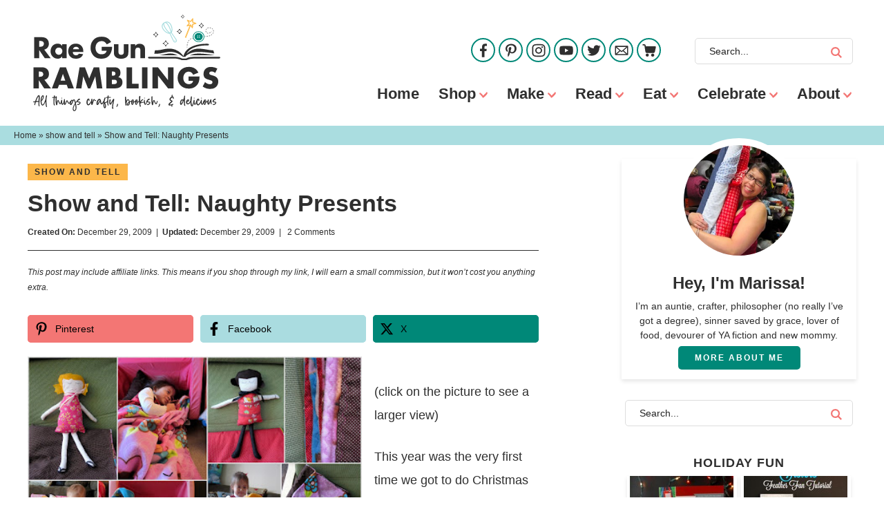

--- FILE ---
content_type: text/html; charset=UTF-8
request_url: https://www.raegunramblings.com/show-and-tell-naughty-presents/
body_size: 25604
content:
<!DOCTYPE html><html lang="en-US"><head ><meta charset="UTF-8" /><meta name="viewport" content="width=device-width, initial-scale=1" /> <script type="litespeed/javascript">var et_site_url='https://www.raegunramblings.com';var et_post_id='7983';function et_core_page_resource_fallback(a,b){"undefined"===typeof b&&(b=a.sheet.cssRules&&0===a.sheet.cssRules.length);b&&(a.onerror=null,a.onload=null,a.href?a.href=et_site_url+"/?et_core_page_resource="+a.id+et_post_id:a.src&&(a.src=et_site_url+"/?et_core_page_resource="+a.id+et_post_id))}</script><meta name='robots' content='index, follow, max-image-preview:large, max-snippet:-1, max-video-preview:-1' /><title>Show and Tell: Naughty Presents - Rae Gun Ramblings</title><link rel="canonical" href="https://www.raegunramblings.com/show-and-tell-naughty-presents/" /><meta name="twitter:label1" content="Written by" /><meta name="twitter:data1" content="marissa" /><meta name="twitter:label2" content="Est. reading time" /><meta name="twitter:data2" content="1 minute" /> <script type="application/ld+json" class="yoast-schema-graph">{"@context":"https://schema.org","@graph":[{"@type":"Article","@id":"https://www.raegunramblings.com/show-and-tell-naughty-presents/#article","isPartOf":{"@id":"https://www.raegunramblings.com/show-and-tell-naughty-presents/"},"author":{"name":"marissa","@id":"https://www.raegunramblings.com/#/schema/person/d1dfe100afd37903ec59e6ee4d27fe89"},"headline":"Show and Tell: Naughty Presents","datePublished":"2009-12-29T07:32:00+00:00","mainEntityOfPage":{"@id":"https://www.raegunramblings.com/show-and-tell-naughty-presents/"},"wordCount":263,"commentCount":2,"publisher":{"@id":"https://www.raegunramblings.com/#organization"},"image":{"@id":"https://www.raegunramblings.com/show-and-tell-naughty-presents/#primaryimage"},"thumbnailUrl":"https://1.bp.blogspot.com/_BFifh-4qJ8s/SzmU7KUlVWI/AAAAAAAABxw/r9EEgc0pfHU/s400/ch.jpg","articleSection":["show and tell"],"inLanguage":"en-US","potentialAction":[{"@type":"CommentAction","name":"Comment","target":["https://www.raegunramblings.com/show-and-tell-naughty-presents/#respond"]}]},{"@type":"WebPage","@id":"https://www.raegunramblings.com/show-and-tell-naughty-presents/","url":"https://www.raegunramblings.com/show-and-tell-naughty-presents/","name":"Show and Tell: Naughty Presents - Rae Gun Ramblings","isPartOf":{"@id":"https://www.raegunramblings.com/#website"},"primaryImageOfPage":{"@id":"https://www.raegunramblings.com/show-and-tell-naughty-presents/#primaryimage"},"image":{"@id":"https://www.raegunramblings.com/show-and-tell-naughty-presents/#primaryimage"},"thumbnailUrl":"https://1.bp.blogspot.com/_BFifh-4qJ8s/SzmU7KUlVWI/AAAAAAAABxw/r9EEgc0pfHU/s400/ch.jpg","datePublished":"2009-12-29T07:32:00+00:00","breadcrumb":{"@id":"https://www.raegunramblings.com/show-and-tell-naughty-presents/#breadcrumb"},"inLanguage":"en-US","potentialAction":[{"@type":"ReadAction","target":["https://www.raegunramblings.com/show-and-tell-naughty-presents/"]}]},{"@type":"ImageObject","inLanguage":"en-US","@id":"https://www.raegunramblings.com/show-and-tell-naughty-presents/#primaryimage","url":"https://1.bp.blogspot.com/_BFifh-4qJ8s/SzmU7KUlVWI/AAAAAAAABxw/r9EEgc0pfHU/s400/ch.jpg","contentUrl":"https://1.bp.blogspot.com/_BFifh-4qJ8s/SzmU7KUlVWI/AAAAAAAABxw/r9EEgc0pfHU/s400/ch.jpg"},{"@type":"BreadcrumbList","@id":"https://www.raegunramblings.com/show-and-tell-naughty-presents/#breadcrumb","itemListElement":[{"@type":"ListItem","position":1,"name":"Home","item":"https://www.raegunramblings.com/"},{"@type":"ListItem","position":2,"name":"show and tell","item":"https://www.raegunramblings.com/category/show-and-tell/"},{"@type":"ListItem","position":3,"name":"Show and Tell: Naughty Presents"}]},{"@type":"WebSite","@id":"https://www.raegunramblings.com/#website","url":"https://www.raegunramblings.com/","name":"Rae Gun Ramblings","description":"I&#039;m an auntie, crafter, philosopher (no really I&#039;ve got a degree), lover of food and lots more. I love sharing the things that make me smile,  my baby clothes, and  my little fabric shop. I share my creative adventures, recipes, reviews and I even do giveaways.","publisher":{"@id":"https://www.raegunramblings.com/#organization"},"potentialAction":[{"@type":"SearchAction","target":{"@type":"EntryPoint","urlTemplate":"https://www.raegunramblings.com/?s={search_term_string}"},"query-input":{"@type":"PropertyValueSpecification","valueRequired":true,"valueName":"search_term_string"}}],"inLanguage":"en-US"},{"@type":"Organization","@id":"https://www.raegunramblings.com/#organization","name":"Rae Gun Ramblings","url":"https://www.raegunramblings.com/","logo":{"@type":"ImageObject","inLanguage":"en-US","@id":"https://www.raegunramblings.com/#/schema/logo/image/","url":"https://www.raegunramblings.com/wp-content/uploads/2021/09/header.png","contentUrl":"https://www.raegunramblings.com/wp-content/uploads/2021/09/header.png","width":2501,"height":1289,"caption":"Rae Gun Ramblings"},"image":{"@id":"https://www.raegunramblings.com/#/schema/logo/image/"}},{"@type":"Person","@id":"https://www.raegunramblings.com/#/schema/person/d1dfe100afd37903ec59e6ee4d27fe89","name":"marissa","sameAs":["http://www.raegunramblings.com","https://x.com/raegunramblings"],"url":"https://www.raegunramblings.com/author/marissa/"}]}</script> <link rel='dns-prefetch' href='//scripts.mediavine.com' /><link rel="alternate" type="application/rss+xml" title="Rae Gun Ramblings &raquo; Feed" href="https://www.raegunramblings.com/feed/" /><link rel="alternate" type="application/rss+xml" title="Rae Gun Ramblings &raquo; Comments Feed" href="https://www.raegunramblings.com/comments/feed/" /> <script id="wpp-js" type="litespeed/javascript" data-src="https://www.raegunramblings.com/wp-content/plugins/wordpress-popular-posts/assets/js/wpp.min.js?ver=7.3.6" data-sampling="0" data-sampling-rate="100" data-api-url="https://www.raegunramblings.com/wp-json/wordpress-popular-posts" data-post-id="7983" data-token="ff04e8cc7a" data-lang="0" data-debug="0"></script> <link rel="alternate" type="application/rss+xml" title="Rae Gun Ramblings &raquo; Show and Tell: Naughty Presents Comments Feed" href="https://www.raegunramblings.com/show-and-tell-naughty-presents/feed/" /><link rel="alternate" title="oEmbed (JSON)" type="application/json+oembed" href="https://www.raegunramblings.com/wp-json/oembed/1.0/embed?url=https%3A%2F%2Fwww.raegunramblings.com%2Fshow-and-tell-naughty-presents%2F" /><link rel="alternate" title="oEmbed (XML)" type="text/xml+oembed" href="https://www.raegunramblings.com/wp-json/oembed/1.0/embed?url=https%3A%2F%2Fwww.raegunramblings.com%2Fshow-and-tell-naughty-presents%2F&#038;format=xml" /> <script type="litespeed/javascript">(()=>{"use strict";const e=[400,500,600,700,800,900],t=e=>`wprm-min-${e}`,n=e=>`wprm-max-${e}`,s=new Set,o="ResizeObserver"in window,r=o?new ResizeObserver((e=>{for(const t of e)c(t.target)})):null,i=.5/(window.devicePixelRatio||1);function c(s){const o=s.getBoundingClientRect().width||0;for(let r=0;r<e.length;r++){const c=e[r],a=o<=c+i;o>c+i?s.classList.add(t(c)):s.classList.remove(t(c)),a?s.classList.add(n(c)):s.classList.remove(n(c))}}function a(e){s.has(e)||(s.add(e),r&&r.observe(e),c(e))}!function(e=document){e.querySelectorAll(".wprm-recipe").forEach(a)}();if(new MutationObserver((e=>{for(const t of e)for(const e of t.addedNodes)e instanceof Element&&(e.matches?.(".wprm-recipe")&&a(e),e.querySelectorAll?.(".wprm-recipe").forEach(a))})).observe(document.documentElement,{childList:!0,subtree:!0}),!o){let e=0;addEventListener("resize",(()=>{e&&cancelAnimationFrame(e),e=requestAnimationFrame((()=>s.forEach(c)))}),{passive:!0})}})()</script>  <script src="//www.googletagmanager.com/gtag/js?id=G-EXGN9JG276"  data-cfasync="false" data-wpfc-render="false" type="text/javascript" async></script> <script data-cfasync="false" data-wpfc-render="false" type="text/javascript">var mi_version = '9.11.1';
				var mi_track_user = true;
				var mi_no_track_reason = '';
								var MonsterInsightsDefaultLocations = {"page_location":"https:\/\/www.raegunramblings.com\/show-and-tell-naughty-presents\/"};
								if ( typeof MonsterInsightsPrivacyGuardFilter === 'function' ) {
					var MonsterInsightsLocations = (typeof MonsterInsightsExcludeQuery === 'object') ? MonsterInsightsPrivacyGuardFilter( MonsterInsightsExcludeQuery ) : MonsterInsightsPrivacyGuardFilter( MonsterInsightsDefaultLocations );
				} else {
					var MonsterInsightsLocations = (typeof MonsterInsightsExcludeQuery === 'object') ? MonsterInsightsExcludeQuery : MonsterInsightsDefaultLocations;
				}

								var disableStrs = [
										'ga-disable-G-EXGN9JG276',
									];

				/* Function to detect opted out users */
				function __gtagTrackerIsOptedOut() {
					for (var index = 0; index < disableStrs.length; index++) {
						if (document.cookie.indexOf(disableStrs[index] + '=true') > -1) {
							return true;
						}
					}

					return false;
				}

				/* Disable tracking if the opt-out cookie exists. */
				if (__gtagTrackerIsOptedOut()) {
					for (var index = 0; index < disableStrs.length; index++) {
						window[disableStrs[index]] = true;
					}
				}

				/* Opt-out function */
				function __gtagTrackerOptout() {
					for (var index = 0; index < disableStrs.length; index++) {
						document.cookie = disableStrs[index] + '=true; expires=Thu, 31 Dec 2099 23:59:59 UTC; path=/';
						window[disableStrs[index]] = true;
					}
				}

				if ('undefined' === typeof gaOptout) {
					function gaOptout() {
						__gtagTrackerOptout();
					}
				}
								window.dataLayer = window.dataLayer || [];

				window.MonsterInsightsDualTracker = {
					helpers: {},
					trackers: {},
				};
				if (mi_track_user) {
					function __gtagDataLayer() {
						dataLayer.push(arguments);
					}

					function __gtagTracker(type, name, parameters) {
						if (!parameters) {
							parameters = {};
						}

						if (parameters.send_to) {
							__gtagDataLayer.apply(null, arguments);
							return;
						}

						if (type === 'event') {
														parameters.send_to = monsterinsights_frontend.v4_id;
							var hookName = name;
							if (typeof parameters['event_category'] !== 'undefined') {
								hookName = parameters['event_category'] + ':' + name;
							}

							if (typeof MonsterInsightsDualTracker.trackers[hookName] !== 'undefined') {
								MonsterInsightsDualTracker.trackers[hookName](parameters);
							} else {
								__gtagDataLayer('event', name, parameters);
							}
							
						} else {
							__gtagDataLayer.apply(null, arguments);
						}
					}

					__gtagTracker('js', new Date());
					__gtagTracker('set', {
						'developer_id.dZGIzZG': true,
											});
					if ( MonsterInsightsLocations.page_location ) {
						__gtagTracker('set', MonsterInsightsLocations);
					}
										__gtagTracker('config', 'G-EXGN9JG276', {"forceSSL":"true"} );
										window.gtag = __gtagTracker;										(function () {
						/* https://developers.google.com/analytics/devguides/collection/analyticsjs/ */
						/* ga and __gaTracker compatibility shim. */
						var noopfn = function () {
							return null;
						};
						var newtracker = function () {
							return new Tracker();
						};
						var Tracker = function () {
							return null;
						};
						var p = Tracker.prototype;
						p.get = noopfn;
						p.set = noopfn;
						p.send = function () {
							var args = Array.prototype.slice.call(arguments);
							args.unshift('send');
							__gaTracker.apply(null, args);
						};
						var __gaTracker = function () {
							var len = arguments.length;
							if (len === 0) {
								return;
							}
							var f = arguments[len - 1];
							if (typeof f !== 'object' || f === null || typeof f.hitCallback !== 'function') {
								if ('send' === arguments[0]) {
									var hitConverted, hitObject = false, action;
									if ('event' === arguments[1]) {
										if ('undefined' !== typeof arguments[3]) {
											hitObject = {
												'eventAction': arguments[3],
												'eventCategory': arguments[2],
												'eventLabel': arguments[4],
												'value': arguments[5] ? arguments[5] : 1,
											}
										}
									}
									if ('pageview' === arguments[1]) {
										if ('undefined' !== typeof arguments[2]) {
											hitObject = {
												'eventAction': 'page_view',
												'page_path': arguments[2],
											}
										}
									}
									if (typeof arguments[2] === 'object') {
										hitObject = arguments[2];
									}
									if (typeof arguments[5] === 'object') {
										Object.assign(hitObject, arguments[5]);
									}
									if ('undefined' !== typeof arguments[1].hitType) {
										hitObject = arguments[1];
										if ('pageview' === hitObject.hitType) {
											hitObject.eventAction = 'page_view';
										}
									}
									if (hitObject) {
										action = 'timing' === arguments[1].hitType ? 'timing_complete' : hitObject.eventAction;
										hitConverted = mapArgs(hitObject);
										__gtagTracker('event', action, hitConverted);
									}
								}
								return;
							}

							function mapArgs(args) {
								var arg, hit = {};
								var gaMap = {
									'eventCategory': 'event_category',
									'eventAction': 'event_action',
									'eventLabel': 'event_label',
									'eventValue': 'event_value',
									'nonInteraction': 'non_interaction',
									'timingCategory': 'event_category',
									'timingVar': 'name',
									'timingValue': 'value',
									'timingLabel': 'event_label',
									'page': 'page_path',
									'location': 'page_location',
									'title': 'page_title',
									'referrer' : 'page_referrer',
								};
								for (arg in args) {
																		if (!(!args.hasOwnProperty(arg) || !gaMap.hasOwnProperty(arg))) {
										hit[gaMap[arg]] = args[arg];
									} else {
										hit[arg] = args[arg];
									}
								}
								return hit;
							}

							try {
								f.hitCallback();
							} catch (ex) {
							}
						};
						__gaTracker.create = newtracker;
						__gaTracker.getByName = newtracker;
						__gaTracker.getAll = function () {
							return [];
						};
						__gaTracker.remove = noopfn;
						__gaTracker.loaded = true;
						window['__gaTracker'] = __gaTracker;
					})();
									} else {
										console.log("");
					(function () {
						function __gtagTracker() {
							return null;
						}

						window['__gtagTracker'] = __gtagTracker;
						window['gtag'] = __gtagTracker;
					})();
									}</script> <style id='wp-img-auto-sizes-contain-inline-css' type='text/css'>img:is([sizes=auto i],[sizes^="auto," i]){contain-intrinsic-size:3000px 1500px}
/*# sourceURL=wp-img-auto-sizes-contain-inline-css */</style><link data-optimized="2" rel="stylesheet" href="https://www.raegunramblings.com/wp-content/litespeed/css/797a57e1cad15c8bd8870f302b51d976.css?ver=0f37a" /><style id='global-styles-inline-css' type='text/css'>:root{--wp--preset--aspect-ratio--square: 1;--wp--preset--aspect-ratio--4-3: 4/3;--wp--preset--aspect-ratio--3-4: 3/4;--wp--preset--aspect-ratio--3-2: 3/2;--wp--preset--aspect-ratio--2-3: 2/3;--wp--preset--aspect-ratio--16-9: 16/9;--wp--preset--aspect-ratio--9-16: 9/16;--wp--preset--color--black: #212121;--wp--preset--color--cyan-bluish-gray: #abb8c3;--wp--preset--color--white: #ffffff;--wp--preset--color--pale-pink: #f78da7;--wp--preset--color--vivid-red: #cf2e2e;--wp--preset--color--luminous-vivid-orange: #ff6900;--wp--preset--color--luminous-vivid-amber: #fcb900;--wp--preset--color--light-green-cyan: #7bdcb5;--wp--preset--color--vivid-green-cyan: #00d084;--wp--preset--color--pale-cyan-blue: #8ed1fc;--wp--preset--color--vivid-cyan-blue: #0693e3;--wp--preset--color--vivid-purple: #9b51e0;--wp--preset--color--green: #008878;--wp--preset--color--coral: #f37674;--wp--preset--color--light-blue: #a9dde0;--wp--preset--color--yellow: #fcb74a;--wp--preset--gradient--vivid-cyan-blue-to-vivid-purple: linear-gradient(135deg,rgb(6,147,227) 0%,rgb(155,81,224) 100%);--wp--preset--gradient--light-green-cyan-to-vivid-green-cyan: linear-gradient(135deg,rgb(122,220,180) 0%,rgb(0,208,130) 100%);--wp--preset--gradient--luminous-vivid-amber-to-luminous-vivid-orange: linear-gradient(135deg,rgb(252,185,0) 0%,rgb(255,105,0) 100%);--wp--preset--gradient--luminous-vivid-orange-to-vivid-red: linear-gradient(135deg,rgb(255,105,0) 0%,rgb(207,46,46) 100%);--wp--preset--gradient--very-light-gray-to-cyan-bluish-gray: linear-gradient(135deg,rgb(238,238,238) 0%,rgb(169,184,195) 100%);--wp--preset--gradient--cool-to-warm-spectrum: linear-gradient(135deg,rgb(74,234,220) 0%,rgb(151,120,209) 20%,rgb(207,42,186) 40%,rgb(238,44,130) 60%,rgb(251,105,98) 80%,rgb(254,248,76) 100%);--wp--preset--gradient--blush-light-purple: linear-gradient(135deg,rgb(255,206,236) 0%,rgb(152,150,240) 100%);--wp--preset--gradient--blush-bordeaux: linear-gradient(135deg,rgb(254,205,165) 0%,rgb(254,45,45) 50%,rgb(107,0,62) 100%);--wp--preset--gradient--luminous-dusk: linear-gradient(135deg,rgb(255,203,112) 0%,rgb(199,81,192) 50%,rgb(65,88,208) 100%);--wp--preset--gradient--pale-ocean: linear-gradient(135deg,rgb(255,245,203) 0%,rgb(182,227,212) 50%,rgb(51,167,181) 100%);--wp--preset--gradient--electric-grass: linear-gradient(135deg,rgb(202,248,128) 0%,rgb(113,206,126) 100%);--wp--preset--gradient--midnight: linear-gradient(135deg,rgb(2,3,129) 0%,rgb(40,116,252) 100%);--wp--preset--font-size--small: 13px;--wp--preset--font-size--medium: 20px;--wp--preset--font-size--large: 36px;--wp--preset--font-size--x-large: 42px;--wp--preset--spacing--20: 0.44rem;--wp--preset--spacing--30: 0.67rem;--wp--preset--spacing--40: 1rem;--wp--preset--spacing--50: 1.5rem;--wp--preset--spacing--60: 2.25rem;--wp--preset--spacing--70: 3.38rem;--wp--preset--spacing--80: 5.06rem;--wp--preset--shadow--natural: 6px 6px 9px rgba(0, 0, 0, 0.2);--wp--preset--shadow--deep: 12px 12px 50px rgba(0, 0, 0, 0.4);--wp--preset--shadow--sharp: 6px 6px 0px rgba(0, 0, 0, 0.2);--wp--preset--shadow--outlined: 6px 6px 0px -3px rgb(255, 255, 255), 6px 6px rgb(0, 0, 0);--wp--preset--shadow--crisp: 6px 6px 0px rgb(0, 0, 0);}:where(.is-layout-flex){gap: 0.5em;}:where(.is-layout-grid){gap: 0.5em;}body .is-layout-flex{display: flex;}.is-layout-flex{flex-wrap: wrap;align-items: center;}.is-layout-flex > :is(*, div){margin: 0;}body .is-layout-grid{display: grid;}.is-layout-grid > :is(*, div){margin: 0;}:where(.wp-block-columns.is-layout-flex){gap: 2em;}:where(.wp-block-columns.is-layout-grid){gap: 2em;}:where(.wp-block-post-template.is-layout-flex){gap: 1.25em;}:where(.wp-block-post-template.is-layout-grid){gap: 1.25em;}.has-black-color{color: var(--wp--preset--color--black) !important;}.has-cyan-bluish-gray-color{color: var(--wp--preset--color--cyan-bluish-gray) !important;}.has-white-color{color: var(--wp--preset--color--white) !important;}.has-pale-pink-color{color: var(--wp--preset--color--pale-pink) !important;}.has-vivid-red-color{color: var(--wp--preset--color--vivid-red) !important;}.has-luminous-vivid-orange-color{color: var(--wp--preset--color--luminous-vivid-orange) !important;}.has-luminous-vivid-amber-color{color: var(--wp--preset--color--luminous-vivid-amber) !important;}.has-light-green-cyan-color{color: var(--wp--preset--color--light-green-cyan) !important;}.has-vivid-green-cyan-color{color: var(--wp--preset--color--vivid-green-cyan) !important;}.has-pale-cyan-blue-color{color: var(--wp--preset--color--pale-cyan-blue) !important;}.has-vivid-cyan-blue-color{color: var(--wp--preset--color--vivid-cyan-blue) !important;}.has-vivid-purple-color{color: var(--wp--preset--color--vivid-purple) !important;}.has-black-background-color{background-color: var(--wp--preset--color--black) !important;}.has-cyan-bluish-gray-background-color{background-color: var(--wp--preset--color--cyan-bluish-gray) !important;}.has-white-background-color{background-color: var(--wp--preset--color--white) !important;}.has-pale-pink-background-color{background-color: var(--wp--preset--color--pale-pink) !important;}.has-vivid-red-background-color{background-color: var(--wp--preset--color--vivid-red) !important;}.has-luminous-vivid-orange-background-color{background-color: var(--wp--preset--color--luminous-vivid-orange) !important;}.has-luminous-vivid-amber-background-color{background-color: var(--wp--preset--color--luminous-vivid-amber) !important;}.has-light-green-cyan-background-color{background-color: var(--wp--preset--color--light-green-cyan) !important;}.has-vivid-green-cyan-background-color{background-color: var(--wp--preset--color--vivid-green-cyan) !important;}.has-pale-cyan-blue-background-color{background-color: var(--wp--preset--color--pale-cyan-blue) !important;}.has-vivid-cyan-blue-background-color{background-color: var(--wp--preset--color--vivid-cyan-blue) !important;}.has-vivid-purple-background-color{background-color: var(--wp--preset--color--vivid-purple) !important;}.has-black-border-color{border-color: var(--wp--preset--color--black) !important;}.has-cyan-bluish-gray-border-color{border-color: var(--wp--preset--color--cyan-bluish-gray) !important;}.has-white-border-color{border-color: var(--wp--preset--color--white) !important;}.has-pale-pink-border-color{border-color: var(--wp--preset--color--pale-pink) !important;}.has-vivid-red-border-color{border-color: var(--wp--preset--color--vivid-red) !important;}.has-luminous-vivid-orange-border-color{border-color: var(--wp--preset--color--luminous-vivid-orange) !important;}.has-luminous-vivid-amber-border-color{border-color: var(--wp--preset--color--luminous-vivid-amber) !important;}.has-light-green-cyan-border-color{border-color: var(--wp--preset--color--light-green-cyan) !important;}.has-vivid-green-cyan-border-color{border-color: var(--wp--preset--color--vivid-green-cyan) !important;}.has-pale-cyan-blue-border-color{border-color: var(--wp--preset--color--pale-cyan-blue) !important;}.has-vivid-cyan-blue-border-color{border-color: var(--wp--preset--color--vivid-cyan-blue) !important;}.has-vivid-purple-border-color{border-color: var(--wp--preset--color--vivid-purple) !important;}.has-vivid-cyan-blue-to-vivid-purple-gradient-background{background: var(--wp--preset--gradient--vivid-cyan-blue-to-vivid-purple) !important;}.has-light-green-cyan-to-vivid-green-cyan-gradient-background{background: var(--wp--preset--gradient--light-green-cyan-to-vivid-green-cyan) !important;}.has-luminous-vivid-amber-to-luminous-vivid-orange-gradient-background{background: var(--wp--preset--gradient--luminous-vivid-amber-to-luminous-vivid-orange) !important;}.has-luminous-vivid-orange-to-vivid-red-gradient-background{background: var(--wp--preset--gradient--luminous-vivid-orange-to-vivid-red) !important;}.has-very-light-gray-to-cyan-bluish-gray-gradient-background{background: var(--wp--preset--gradient--very-light-gray-to-cyan-bluish-gray) !important;}.has-cool-to-warm-spectrum-gradient-background{background: var(--wp--preset--gradient--cool-to-warm-spectrum) !important;}.has-blush-light-purple-gradient-background{background: var(--wp--preset--gradient--blush-light-purple) !important;}.has-blush-bordeaux-gradient-background{background: var(--wp--preset--gradient--blush-bordeaux) !important;}.has-luminous-dusk-gradient-background{background: var(--wp--preset--gradient--luminous-dusk) !important;}.has-pale-ocean-gradient-background{background: var(--wp--preset--gradient--pale-ocean) !important;}.has-electric-grass-gradient-background{background: var(--wp--preset--gradient--electric-grass) !important;}.has-midnight-gradient-background{background: var(--wp--preset--gradient--midnight) !important;}.has-small-font-size{font-size: var(--wp--preset--font-size--small) !important;}.has-medium-font-size{font-size: var(--wp--preset--font-size--medium) !important;}.has-large-font-size{font-size: var(--wp--preset--font-size--large) !important;}.has-x-large-font-size{font-size: var(--wp--preset--font-size--x-large) !important;}
/*# sourceURL=global-styles-inline-css */</style><style id='classic-theme-styles-inline-css' type='text/css'>/*! This file is auto-generated */
.wp-block-button__link{color:#fff;background-color:#32373c;border-radius:9999px;box-shadow:none;text-decoration:none;padding:calc(.667em + 2px) calc(1.333em + 2px);font-size:1.125em}.wp-block-file__button{background:#32373c;color:#fff;text-decoration:none}
/*# sourceURL=/wp-includes/css/classic-themes.min.css */</style><style id='novashare-css-inline-css' type='text/css'>body .ns-pinterest-image{display:block;position:relative;margin:0;padding:0;line-height:0}figure>.ns-pinterest-image{height:100%;width:100%}body .wp-block-image .ns-pinterest-image+figcaption{display:block}body .ns-pinterest-image-button{opacity:0;transition:.3s;position:absolute;height:18px;max-height:18px;width:auto!important;padding:10px;cursor:pointer;background:#c92228;color:#fff;font-size:16px;line-height:18px;z-index:1;text-decoration:none;box-sizing:content-box;top:10px;right:10px}body .ns-pinterest-image-button:hover{box-shadow:inset 0 0 0 50px rgba(0,0,0,0.1);}body .ns-pinterest-image-button:visited, body .ns-pinterest-image-button:hover{color:#fff}body .ns-pinterest-image:hover .ns-pinterest-image-button{opacity:1}body .ns-pinterest-image-button svg{width:18px;height:18px;vertical-align:middle;pointer-events:none}.aligncenter .ns-pinterest-image{text-align:center}
/*# sourceURL=novashare-css-inline-css */</style> <script type="litespeed/javascript" data-src="https://www.raegunramblings.com/wp-content/plugins/google-analytics-for-wordpress/assets/js/frontend-gtag.min.js" id="monsterinsights-frontend-script-js" data-wp-strategy="async"></script> <script data-cfasync="false" data-wpfc-render="false" type="text/javascript" id='monsterinsights-frontend-script-js-extra'>/*  */
var monsterinsights_frontend = {"js_events_tracking":"true","download_extensions":"doc,pdf,ppt,zip,xls,docx,pptx,xlsx","inbound_paths":"[]","home_url":"https:\/\/www.raegunramblings.com","hash_tracking":"false","v4_id":"G-EXGN9JG276"};/*  */</script> <script type="text/javascript" async="async" fetchpriority="high" data-noptimize="1" data-cfasync="false" src="https://scripts.mediavine.com/tags/rae-gun-ramblings.js?ver=ae0e914cf45e0604a0ab07d15d0c83a1" id="mv-script-wrapper-js"></script> <script type="litespeed/javascript" data-src="https://www.raegunramblings.com/wp-includes/js/jquery/jquery.min.js" id="jquery-core-js"></script> <link rel="https://api.w.org/" href="https://www.raegunramblings.com/wp-json/" /><link rel="alternate" title="JSON" type="application/json" href="https://www.raegunramblings.com/wp-json/wp/v2/posts/7983" /><link rel='shortlink' href='https://www.raegunramblings.com/?p=7983' /><style type="text/css">.wprm-glossary-term {color: #5A822B;text-decoration: underline;cursor: help;}</style><style type="text/css">.wprm-recipe-template-rae-gun-ramblings-buttons {
    font-family: inherit; /*wprm_font_family type=font*/
    font-size: 0.9em; /*wprm_font_size type=font_size*/
    text-align: center; /*wprm_text_align type=align*/
    margin-top: 0px; /*wprm_margin_top type=size*/
    margin-bottom: 10px; /*wprm_margin_bottom type=size*/
}
.wprm-recipe-template-rae-gun-ramblings-buttons a  {
    margin: 5px; /*wprm_margin_button type=size*/
    margin: 5px; /*wprm_margin_button type=size*/
    text-transform: uppercase !Important;
letter-spacing: 2px !Important;
font-weight: 700 !Important;
font-size: 12px !Important;
}

.wprm-recipe-template-rae-gun-ramblings-buttons a:first-child {
    margin-left: 0;
}
.wprm-recipe-template-rae-gun-ramblings-buttons a:last-child {
    margin-right: 0;
}.wprm-recipe-template-rae-gun-ramblings-how-to-buttons {
    font-family: inherit; /*wprm_font_family type=font*/
    font-size: 0.9em; /*wprm_font_size type=font_size*/
    text-align: center; /*wprm_text_align type=align*/
    margin-top: 0px; /*wprm_margin_top type=size*/
    margin-bottom: 10px; /*wprm_margin_bottom type=size*/
}
.wprm-recipe-template-rae-gun-ramblings-how-to-buttons a  {
    margin: 5px; /*wprm_margin_button type=size*/
    margin: 5px; /*wprm_margin_button type=size*/
    text-transform: uppercase !Important;
letter-spacing: 2px !Important;
font-weight: 700 !Important;
font-size: 12px !Important;
}

.wprm-recipe-template-rae-gun-ramblings-how-to-buttons a:first-child {
    margin-left: 0;
}
.wprm-recipe-template-rae-gun-ramblings-how-to-buttons a:last-child {
    margin-right: 0;
}.wprm-recipe-template-rae-gun-ramblings-template {
    margin: 20px auto;
    background-color: #ffffff; /*wprm_background type=color*/
    font-family: -apple-system, BlinkMacSystemFont, "Segoe UI", Roboto, Oxygen-Sans, Ubuntu, Cantarell, "Helvetica Neue", sans-serif; /*wprm_main_font_family type=font*/
    font-size: 1em; /*wprm_main_font_size type=font_size*/
    line-height: 1.5em !important; /*wprm_main_line_height type=font_size*/
    color: #2f2f2f; /*wprm_main_text type=color*/
    max-width: 750px; /*wprm_max_width type=size*/
border: 1px solid #dddddd;
}
.wprm-recipe-template-rae-gun-ramblings-template a {
    color: #2f2f2f; /*wprm_link type=color*/
}
.wprm-recipe-template-rae-gun-ramblings-template p, .wprm-recipe-template-rae-gun-ramblings-template li {
    font-family: -apple-system, BlinkMacSystemFont, "Segoe UI", Roboto, Oxygen-Sans, Ubuntu, Cantarell, "Helvetica Neue", sans-serif; /*wprm_main_font_family type=font*/
    font-size: 1em !important;
    line-height: 1.5em !important; /*wprm_main_line_height type=font_size*/
}
.wprm-recipe-template-rae-gun-ramblings-template li {
    margin: 0 0 0 32px !important;
    padding: 0 !important;
}
.rtl .wprm-recipe-template-rae-gun-ramblings-template li {
    margin: 0 32px 0 0 !important;
}
.wprm-recipe-template-rae-gun-ramblings-template ol, .wprm-recipe-template-rae-gun-ramblings-template ul {
    margin: 0 !important;
    padding: 0 !important;
}
.wprm-recipe-template-rae-gun-ramblings-template br {
    display: none;
}
.wprm-recipe-template-rae-gun-ramblings-template .wprm-recipe-name,
.wprm-recipe-template-rae-gun-ramblings-template .wprm-recipe-header {
    font-family: -apple-system, BlinkMacSystemFont, "Segoe UI", Roboto, Oxygen-Sans, Ubuntu, Cantarell, "Helvetica Neue", sans-serif; /*wprm_header_font_family type=font*/
    color: #2f2f2f; /*wprm_header_text type=color*/
    line-height: 1.3em; /*wprm_header_line_height type=font_size*/
}
.wprm-recipe-template-rae-gun-ramblings-template h1,
.wprm-recipe-template-rae-gun-ramblings-template h2,
.wprm-recipe-template-rae-gun-ramblings-template h3,
.wprm-recipe-template-rae-gun-ramblings-template h4,
.wprm-recipe-template-rae-gun-ramblings-template h5,
.wprm-recipe-template-rae-gun-ramblings-template h6 {
    font-family: -apple-system, BlinkMacSystemFont, "Segoe UI", Roboto, Oxygen-Sans, Ubuntu, Cantarell, "Helvetica Neue", sans-serif; /*wprm_header_font_family type=font*/
    color: #2f2f2f; /*wprm_header_text type=color*/
    line-height: 1.3em; /*wprm_header_line_height type=font_size*/
    margin: 0 !important;
    padding: 0 !important;
}

.wprm-recipe-template-rae-gun-ramblings-template h1 {
    font-size: 2em; /*wprm_h1_size type=font_size*/
}
.wprm-recipe-template-rae-gun-ramblings-template h2 {
    font-size: 2em; /*wprm_h2_size type=font_size*/
}
.wprm-recipe-template-rae-gun-ramblings-template h3 {
    font-size: 1.4em; /*wprm_h3_size type=font_size*/
}
.wprm-recipe-template-rae-gun-ramblings-template h4 {
    font-size: 1.2em; /*wprm_h4_size type=font_size*/
}
.wprm-recipe-template-rae-gun-ramblings-template h5 {
    font-size: 1em; /*wprm_h5_size type=font_size*/
}
.wprm-recipe-template-rae-gun-ramblings-template h6 {
    font-size: 1em; /*wprm_h6_size type=font_size*/
}.wprm-recipe-template-rae-gun-ramblings-template {
	border-top-style: solid; /*wprm_border_style type=border*/
	border-top-width: 1px; /*wprm_border_top_width type=size*/
	border-top-color: #dddddd; /*wprm_border_top type=color*/
	padding: 10px;
}.wprm-recipe-template-rae-gun-ramblings-how-to-template {
    margin: 20px auto;
    background-color: #ffffff; /*wprm_background type=color*/
    font-family: -apple-system, BlinkMacSystemFont, "Segoe UI", Roboto, Oxygen-Sans, Ubuntu, Cantarell, "Helvetica Neue", sans-serif; /*wprm_main_font_family type=font*/
    font-size: 1em; /*wprm_main_font_size type=font_size*/
    line-height: 1.5em !important; /*wprm_main_line_height type=font_size*/
    color: #2f2f2f; /*wprm_main_text type=color*/
    max-width: 750px; /*wprm_max_width type=size*/
border: 1px solid #dddddd;
}
.wprm-recipe-template-rae-gun-ramblings-how-to-template a {
    color: #2f2f2f; /*wprm_link type=color*/
}
.wprm-recipe-template-rae-gun-ramblings-how-to-template p, .wprm-recipe-template-rae-gun-ramblings-how-to-template li {
    font-family: -apple-system, BlinkMacSystemFont, "Segoe UI", Roboto, Oxygen-Sans, Ubuntu, Cantarell, "Helvetica Neue", sans-serif; /*wprm_main_font_family type=font*/
    font-size: 1em !important;
    line-height: 1.5em !important; /*wprm_main_line_height type=font_size*/
}
.wprm-recipe-template-rae-gun-ramblings-how-to-template li {
    margin: 0 0 0 32px !important;
    padding: 0 !important;
}
.rtl .wprm-recipe-template-rae-gun-ramblings-how-to-template li {
    margin: 0 32px 0 0 !important;
}
.wprm-recipe-template-rae-gun-ramblings-how-to-template ol, .wprm-recipe-template-rae-gun-ramblings-how-to-template ul {
    margin: 0 !important;
    padding: 0 !important;
}
.wprm-recipe-template-rae-gun-ramblings-how-to-template br {
    display: none;
}
.wprm-recipe-template-rae-gun-ramblings-how-to-template .wprm-recipe-name,
.wprm-recipe-template-rae-gun-ramblings-how-to-template .wprm-recipe-header {
    font-family: -apple-system, BlinkMacSystemFont, "Segoe UI", Roboto, Oxygen-Sans, Ubuntu, Cantarell, "Helvetica Neue", sans-serif; /*wprm_header_font_family type=font*/
    color: #2f2f2f; /*wprm_header_text type=color*/
    line-height: 1.3em; /*wprm_header_line_height type=font_size*/
}
.wprm-recipe-template-rae-gun-ramblings-how-to-template h1,
.wprm-recipe-template-rae-gun-ramblings-how-to-template h2,
.wprm-recipe-template-rae-gun-ramblings-how-to-template h3,
.wprm-recipe-template-rae-gun-ramblings-how-to-template h4,
.wprm-recipe-template-rae-gun-ramblings-how-to-template h5,
.wprm-recipe-template-rae-gun-ramblings-how-to-template h6 {
    font-family: -apple-system, BlinkMacSystemFont, "Segoe UI", Roboto, Oxygen-Sans, Ubuntu, Cantarell, "Helvetica Neue", sans-serif; /*wprm_header_font_family type=font*/
    color: #2f2f2f; /*wprm_header_text type=color*/
    line-height: 1.3em; /*wprm_header_line_height type=font_size*/
    margin: 0 !important;
    padding: 0 !important;
}

.wprm-recipe-template-rae-gun-ramblings-how-to-template h1 {
    font-size: 2em; /*wprm_h1_size type=font_size*/
}
.wprm-recipe-template-rae-gun-ramblings-how-to-template h2 {
    font-size: 2em; /*wprm_h2_size type=font_size*/
}
.wprm-recipe-template-rae-gun-ramblings-how-to-template h3 {
    font-size: 1.4em; /*wprm_h3_size type=font_size*/
}
.wprm-recipe-template-rae-gun-ramblings-how-to-template h4 {
    font-size: 1.2em; /*wprm_h4_size type=font_size*/
}
.wprm-recipe-template-rae-gun-ramblings-how-to-template h5 {
    font-size: 1em; /*wprm_h5_size type=font_size*/
}
.wprm-recipe-template-rae-gun-ramblings-how-to-template h6 {
    font-size: 1em; /*wprm_h6_size type=font_size*/
}.wprm-recipe-template-rae-gun-ramblings-how-to-template {
	border-top-style: solid; /*wprm_border_style type=border*/
	border-top-width: 1px; /*wprm_border_top_width type=size*/
	border-top-color: #dddddd; /*wprm_border_top type=color*/
	padding: 10px;
}</style><style type="text/css" id="et-bloom-custom-css">.et_bloom .et_bloom_optin_2 .et_bloom_form_content { background-color: #75c4bf !important; } .et_bloom .et_bloom_optin_2 .et_bloom_form_container .et_bloom_form_header { background-color: #ffffff !important; } .et_bloom .et_bloom_optin_2 .wedge_edge .triangle { fill: #ffffff} .et_bloom .et_bloom_optin_2 .et_bloom_form_content button { background-color: #000000 !important; } .et_bloom .et_bloom_optin_2 .et_bloom_form_content .et_bloom_fields i { color: #000000 !important; } .et_bloom .et_bloom_optin_2 .et_bloom_form_content .et_bloom_custom_field_radio i:before { background: #000000 !important; } .et_bloom .et_bloom_optin_2.et_bloom_optin .et_bloom_border_double { -moz-box-shadow: inset 0 0 0 6px #ffffff, inset 0 0 0 8px #afb1af; -webkit-box-shadow: inset 0 0 0 6px #ffffff, inset 0 0 0 8px #afb1af; box-shadow: inset 0 0 0 6px #ffffff, inset 0 0 0 8px #afb1af; border-color: #afb1af; } .et_bloom .et_bloom_optin_2 .et_bloom_form_content button { background-color: #000000 !important; } .et_bloom .et_bloom_optin_2 .et_bloom_form_container h2, .et_bloom .et_bloom_optin_2 .et_bloom_form_container h2 span, .et_bloom .et_bloom_optin_2 .et_bloom_form_container h2 strong { font-family: "Trebuchet", Helvetica, Arial, Lucida, sans-serif; }.et_bloom .et_bloom_optin_2 .et_bloom_form_container p, .et_bloom .et_bloom_optin_2 .et_bloom_form_container p span, .et_bloom .et_bloom_optin_2 .et_bloom_form_container p strong, .et_bloom .et_bloom_optin_2 .et_bloom_form_container form input, .et_bloom .et_bloom_optin_2 .et_bloom_form_container form button span { font-family: "Trebuchet", Helvetica, Arial, Lucida, sans-serif; }</style><link rel="preload" href="https://www.raegunramblings.com/wp-content/plugins/bloom/core/admin/fonts/modules.ttf" as="font" crossorigin="anonymous"><style id="wpp-loading-animation-styles">@-webkit-keyframes bgslide{from{background-position-x:0}to{background-position-x:-200%}}@keyframes bgslide{from{background-position-x:0}to{background-position-x:-200%}}.wpp-widget-block-placeholder,.wpp-shortcode-placeholder{margin:0 auto;width:60px;height:3px;background:#dd3737;background:linear-gradient(90deg,#dd3737 0%,#571313 10%,#dd3737 100%);background-size:200% auto;border-radius:3px;-webkit-animation:bgslide 1s infinite linear;animation:bgslide 1s infinite linear}</style><meta name="p:domain_verify" content="dc65449d6f076ebc216ebf4a710354a3"/><meta name="p:domain_verify" content="2df035a3e4f3d99b1b278d35ea3481c5"/><meta name="verification" content="6a1a78b784817caa8b44712df23b0c4d" /><meta name="p:domain_verify" content="2df035a3e4f3d99b1b278d35ea3481c5"/><meta name="google-site-verification" content="XsXwcOUJ-8sj5S7EAT5ip_omnk-KbFfKdUy42VbE7do" /><meta name="onesignal" content="wordpress-plugin"/> <script type="litespeed/javascript">window.OneSignalDeferred=window.OneSignalDeferred||[];OneSignalDeferred.push(function(OneSignal){var oneSignal_options={};window._oneSignalInitOptions=oneSignal_options;oneSignal_options.serviceWorkerParam={scope:'/'};oneSignal_options.serviceWorkerPath='OneSignalSDKWorker.js.php';OneSignal.Notifications.setDefaultUrl("https://www.raegunramblings.com");oneSignal_options.wordpress=!0;oneSignal_options.appId='9fcca081-a49b-4e5f-a06a-95e7e0991276';oneSignal_options.allowLocalhostAsSecureOrigin=!0;oneSignal_options.welcomeNotification={};oneSignal_options.welcomeNotification.disable=!0;oneSignal_options.path="https://www.raegunramblings.com/wp-content/plugins/onesignal-free-web-push-notifications/sdk_files/";oneSignal_options.safari_web_id="web.onesignal.auto.44daf2d6-544c-403f-a3b6-3ab51abe3e37";oneSignal_options.persistNotification=!0;oneSignal_options.promptOptions={};oneSignal_options.notifyButton={};oneSignal_options.notifyButton.enable=!0;oneSignal_options.notifyButton.position='bottom-left';oneSignal_options.notifyButton.theme='default';oneSignal_options.notifyButton.size='small';oneSignal_options.notifyButton.showCredit=!0;oneSignal_options.notifyButton.offset={};oneSignal_options.notifyButton.offset.bottom='120px';OneSignal.init(window._oneSignalInitOptions);OneSignal.Slidedown.promptPush()});function documentInitOneSignal(){var oneSignal_elements=document.getElementsByClassName("OneSignal-prompt");var oneSignalLinkClickHandler=function(event){OneSignal.Notifications.requestPermission();event.preventDefault()};for(var i=0;i<oneSignal_elements.length;i++)
oneSignal_elements[i].addEventListener('click',oneSignalLinkClickHandler,!1);}
if(document.readyState==='complete'){documentInitOneSignal()}else{window.addEventListener("load",function(event){documentInitOneSignal()})}</script> <link rel="icon" href="https://www.raegunramblings.com/wp-content/uploads/2021/09/cropped-favicon-32x32.png" sizes="32x32" /><link rel="icon" href="https://www.raegunramblings.com/wp-content/uploads/2021/09/cropped-favicon-192x192.png" sizes="192x192" /><link rel="apple-touch-icon" href="https://www.raegunramblings.com/wp-content/uploads/2021/09/cropped-favicon-180x180.png" /><meta name="msapplication-TileImage" content="https://www.raegunramblings.com/wp-content/uploads/2021/09/cropped-favicon-270x270.png" /><style type="text/css" id="wp-custom-css">.newsletter-block {display:none;}
.side-menu img{
    filter: brightness(100) invert(1) !important;
color: #2f2f2f !Important;
fill: #2f2f2f !Important;
	outline: #2f2f2f !important;
}


.side-menu #social li{
	border: 2px solid #2f2f2f !important;
}
.ns-button.facebook {
    --ns-btn-color: #aadce0!important;
}
.ns-button.twitter.ns-last-col {
    --ns-btn-color: #008878!important;
}

/*Mediavine Mobile Fix*/
@media only screen and (max-width: 425px) {
.entry-content .alignwide {
margin-left: 0px !important;
margin-right: 0px !important;
}
.et_bloom_below_post .et_bloom_form_container {
width: unset !important;
}
#universalPlayer_wrapper {
z-index: 10 !important;
}
}
@media only screen and (max-width: 359px) {
.wprm-padding {
padding-left: 0px !important;
padding-right: 0px !important;
}
.wprm-recipe {
border: none !important;
box-shadow: none !important;
}
}
/*Mediavine Mobile Fix END*/</style></head><body class="wp-singular post-template-default single single-post postid-7983 single-format-standard wp-embed-responsive wp-theme-genesis wp-child-theme-pmd-raegun et_bloom header-image header-full-width content-sidebar genesis-breadcrumbs-visible has-no-blocks"><div class="side-menu"><div class="wrap"><section id="media_image-1" class="widget widget_media_image"><div class="widget-wrap"><a href="https://www.raegunramblings.com/"><img data-lazyloaded="1" src="[data-uri]" width="300" height="154" data-src="https://www.raegunramblings.com/wp-content/uploads/2021/09/header-black-300x154.png" class="image wp-image-26522  attachment-medium size-medium" alt="Rae Gun Ramblings" style="max-width: 100%; height: auto;" decoding="async" data-srcset="https://www.raegunramblings.com/wp-content/uploads/2021/09/header-black-300x154.png 300w, https://www.raegunramblings.com/wp-content/uploads/2021/09/header-black-600x309.png 600w, https://www.raegunramblings.com/wp-content/uploads/2021/09/header-black-768x396.png 768w, https://www.raegunramblings.com/wp-content/uploads/2021/09/header-black-1536x791.png 1536w, https://www.raegunramblings.com/wp-content/uploads/2021/09/header-black-2048x1055.png 2048w, https://www.raegunramblings.com/wp-content/uploads/2021/09/header-black-610x314.png 610w" data-sizes="(max-width: 300px) 100vw, 300px" /></a></div></section><section id="search-7" class="widget widget_search"><div class="widget-wrap"><form class="search-form" method="get" action="https://www.raegunramblings.com/" role="search"><label class="search-form-label screen-reader-text" for="searchform-1">Search...</label><input class="search-form-input" type="search" name="s" id="searchform-1" placeholder="Search..."><input class="search-form-submit" type="submit" value="Search"><meta content="https://www.raegunramblings.com/?s={s}"></form></div></section><section id="nav_menu-2" class="widget widget_nav_menu"><div class="widget-wrap"><div class="menu-menu-container"><ul id="menu-menu" class="menu"><li id="menu-item-5567" class="menu-item menu-item-type-custom menu-item-object-custom menu-item-home menu-item-5567"><a href="https://www.raegunramblings.com/">Home</a></li><li id="menu-item-5576" class="menu-item menu-item-type-custom menu-item-object-custom menu-item-has-children menu-item-5576"><a href="https://www.raegunshop.com">Shop</a><ul class="sub-menu"><li id="menu-item-24478" class="menu-item menu-item-type-custom menu-item-object-custom menu-item-24478"><a href="https://www.amazon.com/shop/raegunramblings">Amazon Shop</a></li><li id="menu-item-19110" class="menu-item menu-item-type-custom menu-item-object-custom menu-item-19110"><a href="https://tidd.ly/2SDNrMo">Etsy Shop</a></li><li id="menu-item-9589" class="menu-item menu-item-type-custom menu-item-object-custom menu-item-9589"><a href="https://www.raegunramblings.com/category/customer-appreciation-pics">Customer Pics</a></li><li id="menu-item-9587" class="menu-item menu-item-type-custom menu-item-object-custom menu-item-9587"><a href="https://www.raegunramblings.com/category/etsy-life">Etsy Life</a></li></ul></li><li id="menu-item-25747" class="menu-item menu-item-type-taxonomy menu-item-object-category menu-item-has-children menu-item-25747"><a href="https://www.raegunramblings.com/category/tutorials/">Make</a><ul class="sub-menu"><li id="menu-item-25748" class="menu-item menu-item-type-taxonomy menu-item-object-category menu-item-25748"><a href="https://www.raegunramblings.com/category/tutorials/">Tutorials</a></li><li id="menu-item-25743" class="menu-item menu-item-type-taxonomy menu-item-object-category menu-item-has-children menu-item-25743"><a href="https://www.raegunramblings.com/category/tutorials/sewing-tips/">Sewing</a><ul class="sub-menu"><li id="menu-item-25744" class="menu-item menu-item-type-taxonomy menu-item-object-category menu-item-25744"><a href="https://www.raegunramblings.com/category/tutorials/sewing-tips/">Sewing Tutorials</a></li><li id="menu-item-19570" class="menu-item menu-item-type-taxonomy menu-item-object-category menu-item-19570"><a href="https://www.raegunramblings.com/category/tutorials/costumes/">Costumes</a></li><li id="menu-item-9778" class="menu-item menu-item-type-custom menu-item-object-custom menu-item-9778"><a href="https://www.raegunramblings.com/sew-our-stash-challenge">Sew Our Stash</a></li></ul></li><li id="menu-item-16069" class="menu-item menu-item-type-custom menu-item-object-custom menu-item-16069"><a href="https://www.raegunramblings.com/best-harry-potter-crafts-parties-tutorials-and-more">Harry Potter</a></li><li id="menu-item-25819" class="menu-item menu-item-type-taxonomy menu-item-object-category menu-item-25819"><a href="https://www.raegunramblings.com/category/tutorials/cricut-projects/">Cricut Projects</a></li><li id="menu-item-9581" class="menu-item menu-item-type-custom menu-item-object-custom menu-item-9581"><a href="https://www.raegunramblings.com/best-diy-costume-tutorials">Costumes</a></li><li id="menu-item-21163" class="menu-item menu-item-type-taxonomy menu-item-object-category menu-item-21163"><a href="https://www.raegunramblings.com/category/momlife/nails/">Nails</a></li><li id="menu-item-25817" class="menu-item menu-item-type-taxonomy menu-item-object-category menu-item-25817"><a href="https://www.raegunramblings.com/category/tutorials/diy-round-up/">DIY Round Up</a></li><li id="menu-item-15389" class="menu-item menu-item-type-custom menu-item-object-custom menu-item-15389"><a href="https://www.raegunramblings.com/category/etsy-life">Handmade Business Tips</a></li><li id="menu-item-20756" class="menu-item menu-item-type-post_type menu-item-object-page menu-item-20756"><a href="https://www.raegunramblings.com/get-your-printables-and-patterns/">Free Downloadables</a></li></ul></li><li id="menu-item-26410" class="menu-item menu-item-type-taxonomy menu-item-object-category menu-item-has-children menu-item-26410"><a href="https://www.raegunramblings.com/category/bookish/">Read</a><ul class="sub-menu"><li id="menu-item-9591" class="menu-item menu-item-type-custom menu-item-object-custom menu-item-9591"><a href="https://www.raegunramblings.com/book-reviews-and-recommendations">Book Reviews</a></li><li id="menu-item-16067" class="menu-item menu-item-type-custom menu-item-object-custom menu-item-16067"><a href="https://www.raegunramblings.com/best-harry-potter-crafts-parties-tutorials-and-more">Harry Potter</a></li><li id="menu-item-24477" class="menu-item menu-item-type-custom menu-item-object-custom menu-item-24477"><a href="https://www.amazon.com/shop/raegunramblings?listId=418FFD7MQR1S&#038;ref=cm_sw_em_r_inf_list_own_raegunramblings_dp_rgKIZagM18Hgr">What I&#8217;m Reading</a></li><li id="menu-item-9578" class="menu-item menu-item-type-custom menu-item-object-custom menu-item-9578"><a href="https://www.raegunramblings.com/category/book-geekery">Book Geekery</a></li><li id="menu-item-9579" class="menu-item menu-item-type-custom menu-item-object-custom menu-item-9579"><a href="https://www.raegunramblings.com/category/book-geekery">Bookish Creations</a></li><li id="menu-item-9590" class="menu-item menu-item-type-custom menu-item-object-custom menu-item-9590"><a href="https://www.raegunramblings.com/category/book-signings">Book/Author Events</a></li><li id="menu-item-12829" class="menu-item menu-item-type-taxonomy menu-item-object-category menu-item-12829"><a href="https://www.raegunramblings.com/category/bookish/hunger-games-blog-party/">Hunger Games blog party</a></li><li id="menu-item-9588" class="menu-item menu-item-type-custom menu-item-object-custom menu-item-9588"><a href="https://www.raegunramblings.com/category/top-10">Top 10</a></li></ul></li><li id="menu-item-25745" class="menu-item menu-item-type-taxonomy menu-item-object-category menu-item-has-children menu-item-25745"><a href="https://www.raegunramblings.com/category/recipes/">Eat</a><ul class="sub-menu"><li id="menu-item-25746" class="menu-item menu-item-type-taxonomy menu-item-object-category menu-item-25746"><a href="https://www.raegunramblings.com/category/recipes/">Recipes</a></li><li id="menu-item-15858" class="menu-item menu-item-type-post_type menu-item-object-page menu-item-15858"><a href="https://www.raegunramblings.com/best-crock-pot-and-slow-cooker-recipes/">Crock Pot Recipes</a></li><li id="menu-item-9576" class="menu-item menu-item-type-custom menu-item-object-custom menu-item-9576"><a href="https://www.raegunramblings.com/category/parties">Parties</a></li><li id="menu-item-9592" class="menu-item menu-item-type-custom menu-item-object-custom menu-item-9592"><a href="https://www.raegunramblings.com/category/whats-for-dinner">What&#8217;s For Dinner</a></li><li id="menu-item-14564" class="menu-item menu-item-type-taxonomy menu-item-object-category menu-item-14564"><a href="https://www.raegunramblings.com/category/travels/restaurant-review/">restaurant reviews</a></li></ul></li><li id="menu-item-26401" class="menu-item menu-item-type-taxonomy menu-item-object-category menu-item-has-children menu-item-26401"><a href="https://www.raegunramblings.com/category/holidays/">Celebrate</a><ul class="sub-menu"><li id="menu-item-26411" class="menu-item menu-item-type-taxonomy menu-item-object-category menu-item-26411"><a href="https://www.raegunramblings.com/category/holidays/">Holidays</a></li><li id="menu-item-26412" class="menu-item menu-item-type-taxonomy menu-item-object-category menu-item-26412"><a href="https://www.raegunramblings.com/category/holidays/gift-ideas/">Gift Ideas</a></li><li id="menu-item-9582" class="menu-item menu-item-type-custom menu-item-object-custom menu-item-9582"><a href="https://www.raegunramblings.com/category/parties">Parties</a></li><li id="menu-item-5575" class="menu-item menu-item-type-post_type menu-item-object-page menu-item-5575"><a href="https://www.raegunramblings.com/music/">Music</a></li></ul></li><li id="menu-item-5568" class="menu-item menu-item-type-post_type menu-item-object-page menu-item-has-children menu-item-5568"><a href="https://www.raegunramblings.com/about-marissa/">About</a><ul class="sub-menu"><li id="menu-item-9573" class="menu-item menu-item-type-custom menu-item-object-custom menu-item-9573"><a href="https://www.raegunramblings.com/about-marissa">About Marissa</a></li><li id="menu-item-20755" class="menu-item menu-item-type-post_type menu-item-object-page menu-item-20755"><a href="https://www.raegunramblings.com/get-your-printables-and-patterns/">Free Downloadables</a></li><li id="menu-item-5571" class="menu-item menu-item-type-post_type menu-item-object-page menu-item-5571"><a href="https://www.raegunramblings.com/events/">Events</a></li><li id="menu-item-8430" class="menu-item menu-item-type-custom menu-item-object-custom menu-item-8430"><a href="https://www.raegunramblings.com/link-party-love">Link Party Love</a></li><li id="menu-item-9574" class="menu-item menu-item-type-custom menu-item-object-custom menu-item-9574"><a href="https://www.raegunramblings.com/media-kit">PR/Media</a></li><li id="menu-item-15869" class="menu-item menu-item-type-post_type menu-item-object-page menu-item-15869"><a href="https://www.raegunramblings.com/privacy-policy/">Privacy Policy</a></li><li id="menu-item-14846" class="menu-item menu-item-type-post_type menu-item-object-page menu-item-14846"><a href="https://www.raegunramblings.com/mailing-list-sign-up/">Subscribe</a></li></ul></li></ul></div></div></section><section id="custom_html-1" class="widget_text widget widget_custom_html"><div class="widget_text widget-wrap"><div class="textwidget custom-html-widget"><ul id="social"><li id="facebook"><a href="https://www.facebook.com/raegunramblings" target="_blank" aria-label="Facebook" rel="noopener"></a></li><li id="pinterest"><a href="https://www.pinterest.com/raegun/" target="_blank" aria-label="Pinterest" rel="noopener"></a></li><li id="instagram"><a href="https://www.instagram.com/raegunramblings/" target="_blank" aria-label="Instagram" rel="noopener"></a></li><li id="youtube"><a href="https://www.youtube.com/raegunramblings" target="_blank" aria-label="Youtube" rel="noopener"></a></li><li id="twitter"><a href="https://twitter.com/raegunramblings" target="_blank" aria-label="Twitter" rel="noopener"></a></li><li id="contact"><a href="https://www.raegunramblings.com/mailing-list-sign-up/" target="_blank" aria-label="Contact" rel="noopener"></a></li><li id="shop"><a href="https://www.etsy.com/shop/RaeGun" target="_blank" aria-label="Shop" rel="noopener"></a></li></ul></div></div></section>
<span class="close-icon">X</span></div></div><div class="site-container"><ul class="genesis-skip-link"><li><a href="#genesis-nav-primary" class="screen-reader-shortcut"> Skip to primary navigation</a></li><li><a href="#genesis-content" class="screen-reader-shortcut"> Skip to main content</a></li><li><a href="#genesis-sidebar-primary" class="screen-reader-shortcut"> Skip to primary sidebar</a></li></ul><div class="mobile-news">
<a href="https://www.raegunramblings.com/mailing-list-sign-up/" target="_blank" rel="nofollow noopener">
<strong>Join </strong>
The Email Club!    </a></div><div class="head-connect"><div class="wrap"><div class="head-connect-row"><ul id="social"><li id="facebook"><a href="https://www.facebook.com/raegunramblings" target="_blank" aria-label="Facebook" rel="noopener"></a></li><li id="pinterest"><a href="https://www.pinterest.com/raegun/" target="_blank" aria-label="Pinterest" rel="noopener"></a></li><li id="instagram"><a href="https://www.instagram.com/raegunramblings/" target="_blank" aria-label="Instagram" rel="noopener"></a></li><li id="youtube"><a href="https://www.youtube.com/raegunramblings" target="_blank" aria-label="Youtube" rel="noopener"></a></li><li id="twitter"><a href="https://twitter.com/raegunramblings" target="_blank" aria-label="Twitter" rel="noopener"></a></li><li id="contact"><a href="https://www.raegunramblings.com/mailing-list-sign-up/" target="_blank" aria-label="Contact" rel="noopener"></a></li><li id="shop"><a href="https://www.etsy.com/shop/RaeGun" target="_blank" aria-label="Shop" rel="noopener"></a></li></ul></div><div class="head-connect-row"><form class="search-form" method="get" action="https://www.raegunramblings.com/" role="search"><label class="search-form-label screen-reader-text" for="searchform-2">Search...</label><input class="search-form-input" type="search" name="s" id="searchform-2" placeholder="Search..."><input class="search-form-submit" type="submit" value="Search"><meta content="https://www.raegunramblings.com/?s={s}"></form></div></div></div><header class="site-header"><div class="wrap"><div class="title-area"><p class="site-title"><a href="https://www.raegunramblings.com/">Rae Gun Ramblings</a></p><p class="site-description">I&#039;m an auntie, crafter, philosopher (no really I&#039;ve got a degree), lover of food and lots more. I love sharing the things that make me smile,  my baby clothes, and  my little fabric shop. I share my creative adventures, recipes, reviews and I even do giveaways.</p></div><div class="mob-menu"><button class="hamburger" type="button" aria-label="Menu">
<span class="hamburger-box">
<span class="hamburger-inner"></span>
</span>
</button>
<button class="search-btn" type="button" aria-label="Menu">
<span class="search-box">
<span class="search-inner"></span>
</span>
</button></div><nav class="nav-primary" aria-label="Main" id="genesis-nav-primary"><div class="wrap"><ul id="menu-menu-1" class="menu genesis-nav-menu menu-primary js-superfish"><li class="menu-item menu-item-type-custom menu-item-object-custom menu-item-home menu-item-5567"><a href="https://www.raegunramblings.com/"><span >Home</span></a></li><li class="menu-item menu-item-type-custom menu-item-object-custom menu-item-has-children menu-item-5576"><a href="https://www.raegunshop.com"><span >Shop</span></a><ul class="sub-menu"><li class="menu-item menu-item-type-custom menu-item-object-custom menu-item-24478"><a href="https://www.amazon.com/shop/raegunramblings"><span >Amazon Shop</span></a></li><li class="menu-item menu-item-type-custom menu-item-object-custom menu-item-19110"><a href="https://tidd.ly/2SDNrMo"><span >Etsy Shop</span></a></li><li class="menu-item menu-item-type-custom menu-item-object-custom menu-item-9589"><a href="https://www.raegunramblings.com/category/customer-appreciation-pics"><span >Customer Pics</span></a></li><li class="menu-item menu-item-type-custom menu-item-object-custom menu-item-9587"><a href="https://www.raegunramblings.com/category/etsy-life"><span >Etsy Life</span></a></li></ul></li><li class="menu-item menu-item-type-taxonomy menu-item-object-category menu-item-has-children menu-item-25747"><a href="https://www.raegunramblings.com/category/tutorials/"><span >Make</span></a><ul class="sub-menu"><li class="menu-item menu-item-type-taxonomy menu-item-object-category menu-item-25748"><a href="https://www.raegunramblings.com/category/tutorials/"><span >Tutorials</span></a></li><li class="menu-item menu-item-type-taxonomy menu-item-object-category menu-item-has-children menu-item-25743"><a href="https://www.raegunramblings.com/category/tutorials/sewing-tips/"><span >Sewing</span></a><ul class="sub-menu"><li class="menu-item menu-item-type-taxonomy menu-item-object-category menu-item-25744"><a href="https://www.raegunramblings.com/category/tutorials/sewing-tips/"><span >Sewing Tutorials</span></a></li><li class="menu-item menu-item-type-taxonomy menu-item-object-category menu-item-19570"><a href="https://www.raegunramblings.com/category/tutorials/costumes/"><span >Costumes</span></a></li><li class="menu-item menu-item-type-custom menu-item-object-custom menu-item-9778"><a href="https://www.raegunramblings.com/sew-our-stash-challenge"><span >Sew Our Stash</span></a></li></ul></li><li class="menu-item menu-item-type-custom menu-item-object-custom menu-item-16069"><a href="https://www.raegunramblings.com/best-harry-potter-crafts-parties-tutorials-and-more"><span >Harry Potter</span></a></li><li class="menu-item menu-item-type-taxonomy menu-item-object-category menu-item-25819"><a href="https://www.raegunramblings.com/category/tutorials/cricut-projects/"><span >Cricut Projects</span></a></li><li class="menu-item menu-item-type-custom menu-item-object-custom menu-item-9581"><a href="https://www.raegunramblings.com/best-diy-costume-tutorials"><span >Costumes</span></a></li><li class="menu-item menu-item-type-taxonomy menu-item-object-category menu-item-21163"><a href="https://www.raegunramblings.com/category/momlife/nails/"><span >Nails</span></a></li><li class="menu-item menu-item-type-taxonomy menu-item-object-category menu-item-25817"><a href="https://www.raegunramblings.com/category/tutorials/diy-round-up/"><span >DIY Round Up</span></a></li><li class="menu-item menu-item-type-custom menu-item-object-custom menu-item-15389"><a href="https://www.raegunramblings.com/category/etsy-life"><span >Handmade Business Tips</span></a></li><li class="menu-item menu-item-type-post_type menu-item-object-page menu-item-20756"><a href="https://www.raegunramblings.com/get-your-printables-and-patterns/"><span >Free Downloadables</span></a></li></ul></li><li class="menu-item menu-item-type-taxonomy menu-item-object-category menu-item-has-children menu-item-26410"><a href="https://www.raegunramblings.com/category/bookish/"><span >Read</span></a><ul class="sub-menu"><li class="menu-item menu-item-type-custom menu-item-object-custom menu-item-9591"><a href="https://www.raegunramblings.com/book-reviews-and-recommendations"><span >Book Reviews</span></a></li><li class="menu-item menu-item-type-custom menu-item-object-custom menu-item-16067"><a href="https://www.raegunramblings.com/best-harry-potter-crafts-parties-tutorials-and-more"><span >Harry Potter</span></a></li><li class="menu-item menu-item-type-custom menu-item-object-custom menu-item-24477"><a href="https://www.amazon.com/shop/raegunramblings?listId=418FFD7MQR1S&#038;ref=cm_sw_em_r_inf_list_own_raegunramblings_dp_rgKIZagM18Hgr"><span >What I&#8217;m Reading</span></a></li><li class="menu-item menu-item-type-custom menu-item-object-custom menu-item-9578"><a href="https://www.raegunramblings.com/category/book-geekery"><span >Book Geekery</span></a></li><li class="menu-item menu-item-type-custom menu-item-object-custom menu-item-9579"><a href="https://www.raegunramblings.com/category/book-geekery"><span >Bookish Creations</span></a></li><li class="menu-item menu-item-type-custom menu-item-object-custom menu-item-9590"><a href="https://www.raegunramblings.com/category/book-signings"><span >Book/Author Events</span></a></li><li class="menu-item menu-item-type-taxonomy menu-item-object-category menu-item-12829"><a href="https://www.raegunramblings.com/category/bookish/hunger-games-blog-party/"><span >Hunger Games blog party</span></a></li><li class="menu-item menu-item-type-custom menu-item-object-custom menu-item-9588"><a href="https://www.raegunramblings.com/category/top-10"><span >Top 10</span></a></li></ul></li><li class="menu-item menu-item-type-taxonomy menu-item-object-category menu-item-has-children menu-item-25745"><a href="https://www.raegunramblings.com/category/recipes/"><span >Eat</span></a><ul class="sub-menu"><li class="menu-item menu-item-type-taxonomy menu-item-object-category menu-item-25746"><a href="https://www.raegunramblings.com/category/recipes/"><span >Recipes</span></a></li><li class="menu-item menu-item-type-post_type menu-item-object-page menu-item-15858"><a href="https://www.raegunramblings.com/best-crock-pot-and-slow-cooker-recipes/"><span >Crock Pot Recipes</span></a></li><li class="menu-item menu-item-type-custom menu-item-object-custom menu-item-9576"><a href="https://www.raegunramblings.com/category/parties"><span >Parties</span></a></li><li class="menu-item menu-item-type-custom menu-item-object-custom menu-item-9592"><a href="https://www.raegunramblings.com/category/whats-for-dinner"><span >What&#8217;s For Dinner</span></a></li><li class="menu-item menu-item-type-taxonomy menu-item-object-category menu-item-14564"><a href="https://www.raegunramblings.com/category/travels/restaurant-review/"><span >restaurant reviews</span></a></li></ul></li><li class="menu-item menu-item-type-taxonomy menu-item-object-category menu-item-has-children menu-item-26401"><a href="https://www.raegunramblings.com/category/holidays/"><span >Celebrate</span></a><ul class="sub-menu"><li class="menu-item menu-item-type-taxonomy menu-item-object-category menu-item-26411"><a href="https://www.raegunramblings.com/category/holidays/"><span >Holidays</span></a></li><li class="menu-item menu-item-type-taxonomy menu-item-object-category menu-item-26412"><a href="https://www.raegunramblings.com/category/holidays/gift-ideas/"><span >Gift Ideas</span></a></li><li class="menu-item menu-item-type-custom menu-item-object-custom menu-item-9582"><a href="https://www.raegunramblings.com/category/parties"><span >Parties</span></a></li><li class="menu-item menu-item-type-post_type menu-item-object-page menu-item-5575"><a href="https://www.raegunramblings.com/music/"><span >Music</span></a></li></ul></li><li class="menu-item menu-item-type-post_type menu-item-object-page menu-item-has-children menu-item-5568"><a href="https://www.raegunramblings.com/about-marissa/"><span >About</span></a><ul class="sub-menu"><li class="menu-item menu-item-type-custom menu-item-object-custom menu-item-9573"><a href="https://www.raegunramblings.com/about-marissa"><span >About Marissa</span></a></li><li class="menu-item menu-item-type-post_type menu-item-object-page menu-item-20755"><a href="https://www.raegunramblings.com/get-your-printables-and-patterns/"><span >Free Downloadables</span></a></li><li class="menu-item menu-item-type-post_type menu-item-object-page menu-item-5571"><a href="https://www.raegunramblings.com/events/"><span >Events</span></a></li><li class="menu-item menu-item-type-custom menu-item-object-custom menu-item-8430"><a href="https://www.raegunramblings.com/link-party-love"><span >Link Party Love</span></a></li><li class="menu-item menu-item-type-custom menu-item-object-custom menu-item-9574"><a href="https://www.raegunramblings.com/media-kit"><span >PR/Media</span></a></li><li class="menu-item menu-item-type-post_type menu-item-object-page menu-item-15869"><a href="https://www.raegunramblings.com/privacy-policy/"><span >Privacy Policy</span></a></li><li class="menu-item menu-item-type-post_type menu-item-object-page menu-item-14846"><a href="https://www.raegunramblings.com/mailing-list-sign-up/"><span >Subscribe</span></a></li></ul></li></ul></div></nav></div></header><div class="breadcrumb-wrapper"><div class="breadcrumb"><span class="breadcrumb-link-wrap"><a class="breadcrumb-link" href="https://www.raegunramblings.com/"><span class="breadcrumb-link-text-wrap">Home</span></a><meta ></span> &raquo; <span class="breadcrumb-link-wrap"><a class="breadcrumb-link" href="https://www.raegunramblings.com/category/show-and-tell/"><span class="breadcrumb-link-text-wrap">show and tell</span></a><meta ></span> &raquo; Show and Tell: Naughty Presents</div></div><div class="site-inner data-slideout-ignore"><div class="content-sidebar-wrap"><main class="content" id="genesis-content"><article class="post-7983 post type-post status-publish format-standard category-show-and-tell mv-content-wrapper entry" aria-label="Show and Tell: Naughty Presents"><header class="entry-header"><p class="entry-category"><a href="https://www.raegunramblings.com/category/show-and-tell/">show and tell</a></p><h1 class="entry-title">Show and Tell: Naughty Presents</h1><p class="entry-meta"><strong>Created On:</strong> <time class="entry-time">December 29, 2009</time>&nbsp;&nbsp|&nbsp;&nbsp;<strong>Updated:</strong> <time class="entry-modified-time">December 29, 2009</time>&nbsp;&nbsp;|&nbsp;&nbsp; <span class="entry-comments-link"><a href="https://www.raegunramblings.com/show-and-tell-naughty-presents/#comments">2 Comments</a></span></p></header><div class="post-disclosure"><p>This post may include affiliate links. This means if you shop through my link, I will earn a small commission, but it won’t cost you anything extra.</p></div><div class="entry-content"><style>.ns-inline .ns-button{--ns-btn-color:#f37674}.ns-inline .ns-button-icon *,.ns-inline .ns-button-label span{color:#000000}.ns-inline .ns-button:hover .ns-button-icon *,.ns-inline .ns-button:hover .ns-button-label span{color:#000000}</style><div class='ns-buttons ns-inline ns-columns ns-no-print' style='--ns-columns:3;'><div class='ns-buttons-wrapper'><a href='#' aria-label='Share on Pinterest' target='_blank' class='ns-button pinterest' rel='nofollow' data-pin-do='none' data-pinterest-gallery='1'><span class='ns-button-wrapper ns-button-block ns-rounded'><span class='ns-button-icon ns-button-block'><svg xmlns="http://www.w3.org/2000/svg" viewBox="-64 0 512 512"><path fill="currentColor" d="M204 6.5C101.4 6.5 0 74.9 0 185.6 0 256 39.6 296 63.6 296c9.9 0 15.6-27.6 15.6-35.4 0-9.3-23.7-29.1-23.7-67.8 0-80.4 61.2-137.4 140.4-137.4 68.1 0 118.5 38.7 118.5 109.8 0 53.1-21.3 152.7-90.3 152.7-24.9 0-46.2-18-46.2-43.8 0-37.8 26.4-74.4 26.4-113.4 0-66.2-93.9-54.2-93.9 25.8 0 16.8 2.1 35.4 9.6 50.7-13.8 59.4-42 147.9-42 209.1 0 18.9 2.7 37.5 4.5 56.4 3.4 3.8 1.7 3.4 6.9 1.5 50.4-69 48.6-82.5 71.4-172.8 12.3 23.4 44.1 36 69.3 36 106.2 0 153.9-103.5 153.9-196.8C384 71.3 298.2 6.5 204 6.5"/></svg></span><span class='ns-button-label ns-button-block'><span class='ns-button-label-wrapper'>Pinterest</span></span></span></a><a href='https://www.facebook.com/sharer/sharer.php?u=https%3A%2F%2Fwww.raegunramblings.com%2Fshow-and-tell-naughty-presents%2F' aria-label='Share on Facebook' target='_blank' class='ns-button facebook' rel='nofollow'><span class='ns-button-wrapper ns-button-block ns-rounded'><span class='ns-button-icon ns-button-block'><svg xmlns="http://www.w3.org/2000/svg" viewBox="-96 0 512 512"><path fill="currentColor" d="m279.14 288 14.22-92.66h-88.91v-60.13c0-25.35 12.42-50.06 52.24-50.06h40.42V6.26S260.43 0 225.36 0c-73.22 0-121.08 44.38-121.08 124.72v70.62H22.89V288h81.39v224h100.17V288z"/></svg></span><span class='ns-button-label ns-button-block'><span class='ns-button-label-wrapper'>Facebook</span></span></span></a><a href='https://x.com/intent/tweet?text=Show%20and%20Tell%3A%20Naughty%20Presents&url=https%3A%2F%2Fwww.raegunramblings.com%2Fshow-and-tell-naughty-presents%2F' aria-label='Share on X' target='_blank' class='ns-button twitter ns-last-col' rel='nofollow'><span class='ns-button-wrapper ns-button-block ns-rounded'><span class='ns-button-icon ns-button-block'><svg xmlns="http://www.w3.org/2000/svg" viewBox="0 0 512 512"><path fill="currentColor" d="M389.2 48h70.6L305.6 224.2 487 464H345L233.7 318.6 106.5 464H35.8l164.9-188.5L26.8 48h145.6l100.5 132.9zm-24.8 373.8h39.1L151.1 88h-42z"/></svg></span><span class='ns-button-label ns-button-block'><span class='ns-button-label-wrapper'>X</span></span></span></a></div></div><div style="clear: both; text-align: center;">&nbsp;<a href="https://1.bp.blogspot.com/_BFifh-4qJ8s/SzmU7KUlVWI/AAAAAAAABxw/r9EEgc0pfHU/s1600-h/ch.jpg" style="clear: left; float: left; margin-bottom: 1em; margin-right: 1em;"><span class='ns-pinterest-image'><img data-lazyloaded="1" src="[data-uri]" fetchpriority="high" decoding="async" border="0" height="301" data-src="https://1.bp.blogspot.com/_BFifh-4qJ8s/SzmU7KUlVWI/AAAAAAAABxw/r9EEgc0pfHU/s400/ch.jpg" width="484" /><span class='ns-pinterest-image-button pinterest ns-rounded' data-novashare-href='https://pinterest.com/pin/create/button/?url=https%3A%2F%2Fwww.raegunramblings.com%2Fshow-and-tell-naughty-presents%2F&media=https://1.bp.blogspot.com/_BFifh-4qJ8s/SzmU7KUlVWI/AAAAAAAABxw/r9EEgc0pfHU/s400/ch.jpg&description=Show%20and%20Tell%3A%20Naughty%20Presents' rel='nofollow' aria-label='Share on Pinterest'><svg xmlns="http://www.w3.org/2000/svg" viewBox="-64 0 512 512"><path fill="currentColor" d="M204 6.5C101.4 6.5 0 74.9 0 185.6 0 256 39.6 296 63.6 296c9.9 0 15.6-27.6 15.6-35.4 0-9.3-23.7-29.1-23.7-67.8 0-80.4 61.2-137.4 140.4-137.4 68.1 0 118.5 38.7 118.5 109.8 0 53.1-21.3 152.7-90.3 152.7-24.9 0-46.2-18-46.2-43.8 0-37.8 26.4-74.4 26.4-113.4 0-66.2-93.9-54.2-93.9 25.8 0 16.8 2.1 35.4 9.6 50.7-13.8 59.4-42 147.9-42 209.1 0 18.9 2.7 37.5 4.5 56.4 3.4 3.8 1.7 3.4 6.9 1.5 50.4-69 48.6-82.5 71.4-172.8 12.3 23.4 44.1 36 69.3 36 106.2 0 153.9-103.5 153.9-196.8C384 71.3 298.2 6.5 204 6.5"/></svg></span></span></a></div><p>(click on the picture to see a larger view)</p><p>This year was the very first time we got to do Christmas with the Naughties and the first time in a while that I&#8217;ve got to spend Christmas with my side of the family. My sister made the yummiest prime rib, my mom made this delish artichoke crab dip and tiramisu and after all the presents and eating I was reminded of how much I LOVE the movie Enchanted.</p><p>The girls each got 3 presents from <a href="https://danielmakesmusic.com/">Uncle</a> and I. <br />a necklaces (which I picked up at one of the flop of a craft fairs I did)<br />a Dora blanket <br />a Black Apple style doll</p><p>The blankets are my favorite lazy girl blankets. A piece a fleece and a piece of cotton, sewn together, I use a bowl to make the corners round, inside outted and top stitched with a wavy stitch.</p><p>The dolls I made last minute, because I got sucked into all the pretty blogs I had discovered, with Emily from the Black Apple&#8217;s pattern from when she was on Martha.</p><p>When Tira opened her presents she yelled &#8220;I love it&#8221; and when I picked out the fabric for the blankets we weren&#8217;t sure that Lanna was really a Dora fan, but she&#8217;s been singing (in her year and a half year old voice) Da da da da da dora from the Dora theme song so I think I made a good choice. Plus she immediately put on her jewels and hugged her &#8220;baby&#8221;.</p><div style="text-align: right;"><a href="https://www.mylivesignature.com/" target="_blank"><span class='ns-pinterest-image'><img data-lazyloaded="1" src="[data-uri]" decoding="async" data-src="https://signatures.mylivesignature.com/54487/395/C5213A940B201EBA1358D70BA9BB4587.png" style="-moz-background-clip: border; -moz-background-inline-policy: continuous; -moz-background-origin: padding; background: transparent none repeat scroll 0% 0%; border: 0pt none ! important;" /><span class='ns-pinterest-image-button pinterest ns-rounded' data-novashare-href='https://pinterest.com/pin/create/button/?url=https%3A%2F%2Fwww.raegunramblings.com%2Fshow-and-tell-naughty-presents%2F&media=https://signatures.mylivesignature.com/54487/395/C5213A940B201EBA1358D70BA9BB4587.png&description=Show%20and%20Tell%3A%20Naughty%20Presents' rel='nofollow' aria-label='Share on Pinterest'><svg xmlns="http://www.w3.org/2000/svg" viewBox="-64 0 512 512"><path fill="currentColor" d="M204 6.5C101.4 6.5 0 74.9 0 185.6 0 256 39.6 296 63.6 296c9.9 0 15.6-27.6 15.6-35.4 0-9.3-23.7-29.1-23.7-67.8 0-80.4 61.2-137.4 140.4-137.4 68.1 0 118.5 38.7 118.5 109.8 0 53.1-21.3 152.7-90.3 152.7-24.9 0-46.2-18-46.2-43.8 0-37.8 26.4-74.4 26.4-113.4 0-66.2-93.9-54.2-93.9 25.8 0 16.8 2.1 35.4 9.6 50.7-13.8 59.4-42 147.9-42 209.1 0 18.9 2.7 37.5 4.5 56.4 3.4 3.8 1.7 3.4 6.9 1.5 50.4-69 48.6-82.5 71.4-172.8 12.3 23.4 44.1 36 69.3 36 106.2 0 153.9-103.5 153.9-196.8C384 71.3 298.2 6.5 204 6.5"/></svg></span></span></a></div><div style="clear: both; text-align: right;"></div><style>.ns-inline .ns-button{--ns-btn-color:#f37674}.ns-inline .ns-button-icon *,.ns-inline .ns-button-label span{color:#000000}.ns-inline .ns-button:hover .ns-button-icon *,.ns-inline .ns-button:hover .ns-button-label span{color:#000000}</style><div class='ns-buttons ns-inline ns-inline-below ns-columns ns-no-print' style='--ns-columns:3;'><div class='ns-buttons-wrapper'><a href='#' aria-label='Share on Pinterest' target='_blank' class='ns-button pinterest' rel='nofollow' data-pin-do='none' data-pinterest-gallery='1'><span class='ns-button-wrapper ns-button-block ns-rounded'><span class='ns-button-icon ns-button-block'><svg xmlns="http://www.w3.org/2000/svg" viewBox="-64 0 512 512"><path fill="currentColor" d="M204 6.5C101.4 6.5 0 74.9 0 185.6 0 256 39.6 296 63.6 296c9.9 0 15.6-27.6 15.6-35.4 0-9.3-23.7-29.1-23.7-67.8 0-80.4 61.2-137.4 140.4-137.4 68.1 0 118.5 38.7 118.5 109.8 0 53.1-21.3 152.7-90.3 152.7-24.9 0-46.2-18-46.2-43.8 0-37.8 26.4-74.4 26.4-113.4 0-66.2-93.9-54.2-93.9 25.8 0 16.8 2.1 35.4 9.6 50.7-13.8 59.4-42 147.9-42 209.1 0 18.9 2.7 37.5 4.5 56.4 3.4 3.8 1.7 3.4 6.9 1.5 50.4-69 48.6-82.5 71.4-172.8 12.3 23.4 44.1 36 69.3 36 106.2 0 153.9-103.5 153.9-196.8C384 71.3 298.2 6.5 204 6.5"/></svg></span><span class='ns-button-label ns-button-block'><span class='ns-button-label-wrapper'>Pinterest</span></span></span></a><a href='https://www.facebook.com/sharer/sharer.php?u=https%3A%2F%2Fwww.raegunramblings.com%2Fshow-and-tell-naughty-presents%2F' aria-label='Share on Facebook' target='_blank' class='ns-button facebook' rel='nofollow'><span class='ns-button-wrapper ns-button-block ns-rounded'><span class='ns-button-icon ns-button-block'><svg xmlns="http://www.w3.org/2000/svg" viewBox="-96 0 512 512"><path fill="currentColor" d="m279.14 288 14.22-92.66h-88.91v-60.13c0-25.35 12.42-50.06 52.24-50.06h40.42V6.26S260.43 0 225.36 0c-73.22 0-121.08 44.38-121.08 124.72v70.62H22.89V288h81.39v224h100.17V288z"/></svg></span><span class='ns-button-label ns-button-block'><span class='ns-button-label-wrapper'>Facebook</span></span></span></a><a href='https://x.com/intent/tweet?text=Show%20and%20Tell%3A%20Naughty%20Presents&url=https%3A%2F%2Fwww.raegunramblings.com%2Fshow-and-tell-naughty-presents%2F' aria-label='Share on X' target='_blank' class='ns-button twitter ns-last-col' rel='nofollow'><span class='ns-button-wrapper ns-button-block ns-rounded'><span class='ns-button-icon ns-button-block'><svg xmlns="http://www.w3.org/2000/svg" viewBox="0 0 512 512"><path fill="currentColor" d="M389.2 48h70.6L305.6 224.2 487 464H345L233.7 318.6 106.5 464H35.8l164.9-188.5L26.8 48h145.6l100.5 132.9zm-24.8 373.8h39.1L151.1 88h-42z"/></svg></span><span class='ns-button-label ns-button-block'><span class='ns-button-label-wrapper'>X</span></span></span></a></div></div><div class="ns-content-marker" style="display: none;"></div><div class="et_bloom_below_post"><div class="et_bloom_inline_form et_bloom_optin et_bloom_make_form_visible et_bloom_optin_2" style="display: none;"><div class="et_bloom_form_container  with_edge wedge_edge et_bloom_border_double et_bloom_rounded et_bloom_form_text_light et_bloom_form_bottom et_bloom_inline_2_fields"><div class="et_bloom_form_container_wrapper clearfix"><div class="et_bloom_header_outer"><div class="et_bloom_form_header et_bloom_header_text_dark"><div class="et_bloom_form_text"><h2 style="text-align: center; font-size: 40px;">JOIN THE COOL KIDS</h2><p style="text-align: center; font-size: 25px;">Get quick and easy recipes + crafts straight to your inbox!</p></div></div></div><div class="et_bloom_form_content et_bloom_2_fields et_bloom_bottom_inline">
<svg class="triangle et_bloom_default_edge" xmlns="http://www.w3.org/2000/svg" version="1.1" width="100%" height="20" viewBox="0 0 100 100" preserveAspectRatio="none">
<path d="M0 0 L50 100 L100 0 Z" fill=""></path>
</svg><form method="post" class="clearfix"><div class="et_bloom_fields"><p class="et_bloom_popup_input et_bloom_subscribe_name">
<input placeholder="Name" maxlength="50"></p><p class="et_bloom_popup_input et_bloom_subscribe_email">
<input placeholder="Email"></p>
<button data-optin_id="optin_2" data-service="mailchimp" data-list_id="ce671631e7" data-page_id="7983" data-account="RGR mailchimp" data-ip_address="true" class="et_bloom_submit_subscription">
<span class="et_bloom_subscribe_loader"></span>
<span class="et_bloom_button_text et_bloom_button_text_color_light">SUBSCRIBE!</span>
</button></div></form><div class="et_bloom_success_container">
<span class="et_bloom_success_checkmark"></span></div><h2 class="et_bloom_success_message">Make sure to verify your email via the message we just sent!</h2></div></div>
<span class="et_bloom_close_button"></span></div></div></div></div><div class="related-posts"><h3 class="related-title">Related Projects</h3><div class="related-posts-list" data-columns><div class="related"><a class="related-image" href="https://www.raegunramblings.com/show-and-tell-american-girl-doll-winter/" rel="bookmark" title="Permanent Link to Show and Tell: American Girl Doll Winter Coat and Fun Outfit"></a><div class="related-entry-header"><a class="related-post-title" href="https://www.raegunramblings.com/show-and-tell-american-girl-doll-winter/" rel="bookmark" title="Permanent Link to Show and Tell: American Girl Doll Winter Coat and Fun Outfit">Show and Tell: American Girl Doll Winter Coat and Fun Outfit</a></div></div><div class="related"><a class="related-image" href="https://www.raegunramblings.com/show-and-tell-baptism-and-dresses/" rel="bookmark" title="Permanent Link to Show and Tell: Baptism and Dresses"></a><div class="related-entry-header"><a class="related-post-title" href="https://www.raegunramblings.com/show-and-tell-baptism-and-dresses/" rel="bookmark" title="Permanent Link to Show and Tell: Baptism and Dresses">Show and Tell: Baptism and Dresses</a></div></div><div class="related"><a class="related-image" href="https://www.raegunramblings.com/fancy-nancy-dress-is-back-for-limited/" rel="bookmark" title="Permanent Link to Fancy Nancy Dress is Back for a Limited Time"></a><div class="related-entry-header"><a class="related-post-title" href="https://www.raegunramblings.com/fancy-nancy-dress-is-back-for-limited/" rel="bookmark" title="Permanent Link to Fancy Nancy Dress is Back for a Limited Time">Fancy Nancy Dress is Back for a Limited Time</a></div></div></div></div><footer class="entry-footer"><p class="entry-meta"><span class="entry-categories"><a href="https://www.raegunramblings.com/category/show-and-tell/" rel="category tag">show and tell</a></span></p></footer></article><h2 class="screen-reader-text">Reader Interactions</h2><div class="entry-comments" id="comments"><h3>Comments</h3><ol class="comment-list"><div id="respond" class="comment-respond"><h3 id="reply-title" class="comment-reply-title">Leave a Reply <small><a rel="nofollow" id="cancel-comment-reply-link" href="/show-and-tell-naughty-presents/#respond" style="display:none;">Cancel reply</a></small></h3><form action="https://www.raegunramblings.com/wp-comments-post.php" method="post" id="commentform" class="comment-form"><p class="comment-notes"><span id="email-notes">Your email address will not be published.</span> <span class="required-field-message">Required fields are marked <span class="required">*</span></span></p><div class="comment-form-wprm-rating" style="display: none">
<label for="wprm-comment-rating-166125801">Recipe Rating</label>	<span class="wprm-rating-stars"><fieldset class="wprm-comment-ratings-container" data-original-rating="0" data-current-rating="0"><legend>Recipe Rating</legend>
<input aria-label="Don&#039;t rate this recipe" name="wprm-comment-rating" value="0" type="radio" onclick="WPRecipeMaker.rating.onClick(this)" style="margin-left: -21px !important; width: 24px !important; height: 24px !important;" checked="checked"><span aria-hidden="true" style="width: 120px !important; height: 24px !important;"><svg xmlns="http://www.w3.org/2000/svg" xmlns:xlink="http://www.w3.org/1999/xlink" x="0px" y="0px" width="106.66666666667px" height="16px" viewBox="0 0 160 32">
<defs>
<path class="wprm-star-empty" id="wprm-star-0" fill="none" stroke="#343434" stroke-width="2" stroke-linejoin="round" d="M11.99,1.94c-.35,0-.67.19-.83.51l-2.56,5.2c-.11.24-.34.4-.61.43l-5.75.83c-.35.05-.64.3-.74.64-.11.34,0,.7.22.94l4.16,4.05c.19.19.27.45.22.7l-.98,5.72c-.06.35.1.7.37.9.29.21.66.24.98.08l5.14-2.71h0c.24-.13.51-.13.75,0l5.14,2.71c.32.16.69.13.98-.08.29-.21.43-.56.37-.9l-.98-5.72h0c-.05-.26.05-.53.22-.7l4.16-4.05h0c.26-.24.34-.61.22-.94s-.4-.58-.74-.64l-5.75-.83c-.26-.03-.48-.21-.61-.43l-2.56-5.2c-.16-.32-.48-.53-.83-.51,0,0-.02,0-.02,0Z"/>
</defs>
<use xlink:href="#wprm-star-0" x="4" y="4" />
<use xlink:href="#wprm-star-0" x="36" y="4" />
<use xlink:href="#wprm-star-0" x="68" y="4" />
<use xlink:href="#wprm-star-0" x="100" y="4" />
<use xlink:href="#wprm-star-0" x="132" y="4" />
</svg></span><br><input aria-label="Rate this recipe 1 out of 5 stars" name="wprm-comment-rating" value="1" type="radio" onclick="WPRecipeMaker.rating.onClick(this)" style="width: 24px !important; height: 24px !important;"><span aria-hidden="true" style="width: 120px !important; height: 24px !important;"><svg xmlns="http://www.w3.org/2000/svg" xmlns:xlink="http://www.w3.org/1999/xlink" x="0px" y="0px" width="106.66666666667px" height="16px" viewBox="0 0 160 32">
<defs>
<path class="wprm-star-empty" id="wprm-star-empty-1" fill="none" stroke="#343434" stroke-width="2" stroke-linejoin="round" d="M11.99,1.94c-.35,0-.67.19-.83.51l-2.56,5.2c-.11.24-.34.4-.61.43l-5.75.83c-.35.05-.64.3-.74.64-.11.34,0,.7.22.94l4.16,4.05c.19.19.27.45.22.7l-.98,5.72c-.06.35.1.7.37.9.29.21.66.24.98.08l5.14-2.71h0c.24-.13.51-.13.75,0l5.14,2.71c.32.16.69.13.98-.08.29-.21.43-.56.37-.9l-.98-5.72h0c-.05-.26.05-.53.22-.7l4.16-4.05h0c.26-.24.34-.61.22-.94s-.4-.58-.74-.64l-5.75-.83c-.26-.03-.48-.21-.61-.43l-2.56-5.2c-.16-.32-.48-.53-.83-.51,0,0-.02,0-.02,0Z"/>
<path class="wprm-star-full" id="wprm-star-full-1" fill="#343434" stroke="#343434" stroke-width="2" stroke-linejoin="round" d="M11.99,1.94c-.35,0-.67.19-.83.51l-2.56,5.2c-.11.24-.34.4-.61.43l-5.75.83c-.35.05-.64.3-.74.64-.11.34,0,.7.22.94l4.16,4.05c.19.19.27.45.22.7l-.98,5.72c-.06.35.1.7.37.9.29.21.66.24.98.08l5.14-2.71h0c.24-.13.51-.13.75,0l5.14,2.71c.32.16.69.13.98-.08.29-.21.43-.56.37-.9l-.98-5.72h0c-.05-.26.05-.53.22-.7l4.16-4.05h0c.26-.24.34-.61.22-.94s-.4-.58-.74-.64l-5.75-.83c-.26-.03-.48-.21-.61-.43l-2.56-5.2c-.16-.32-.48-.53-.83-.51,0,0-.02,0-.02,0Z"/>
</defs>
<use xlink:href="#wprm-star-full-1" x="4" y="4" />
<use xlink:href="#wprm-star-empty-1" x="36" y="4" />
<use xlink:href="#wprm-star-empty-1" x="68" y="4" />
<use xlink:href="#wprm-star-empty-1" x="100" y="4" />
<use xlink:href="#wprm-star-empty-1" x="132" y="4" />
</svg></span><br><input aria-label="Rate this recipe 2 out of 5 stars" name="wprm-comment-rating" value="2" type="radio" onclick="WPRecipeMaker.rating.onClick(this)" style="width: 24px !important; height: 24px !important;"><span aria-hidden="true" style="width: 120px !important; height: 24px !important;"><svg xmlns="http://www.w3.org/2000/svg" xmlns:xlink="http://www.w3.org/1999/xlink" x="0px" y="0px" width="106.66666666667px" height="16px" viewBox="0 0 160 32">
<defs>
<path class="wprm-star-empty" id="wprm-star-empty-2" fill="none" stroke="#343434" stroke-width="2" stroke-linejoin="round" d="M11.99,1.94c-.35,0-.67.19-.83.51l-2.56,5.2c-.11.24-.34.4-.61.43l-5.75.83c-.35.05-.64.3-.74.64-.11.34,0,.7.22.94l4.16,4.05c.19.19.27.45.22.7l-.98,5.72c-.06.35.1.7.37.9.29.21.66.24.98.08l5.14-2.71h0c.24-.13.51-.13.75,0l5.14,2.71c.32.16.69.13.98-.08.29-.21.43-.56.37-.9l-.98-5.72h0c-.05-.26.05-.53.22-.7l4.16-4.05h0c.26-.24.34-.61.22-.94s-.4-.58-.74-.64l-5.75-.83c-.26-.03-.48-.21-.61-.43l-2.56-5.2c-.16-.32-.48-.53-.83-.51,0,0-.02,0-.02,0Z"/>
<path class="wprm-star-full" id="wprm-star-full-2" fill="#343434" stroke="#343434" stroke-width="2" stroke-linejoin="round" d="M11.99,1.94c-.35,0-.67.19-.83.51l-2.56,5.2c-.11.24-.34.4-.61.43l-5.75.83c-.35.05-.64.3-.74.64-.11.34,0,.7.22.94l4.16,4.05c.19.19.27.45.22.7l-.98,5.72c-.06.35.1.7.37.9.29.21.66.24.98.08l5.14-2.71h0c.24-.13.51-.13.75,0l5.14,2.71c.32.16.69.13.98-.08.29-.21.43-.56.37-.9l-.98-5.72h0c-.05-.26.05-.53.22-.7l4.16-4.05h0c.26-.24.34-.61.22-.94s-.4-.58-.74-.64l-5.75-.83c-.26-.03-.48-.21-.61-.43l-2.56-5.2c-.16-.32-.48-.53-.83-.51,0,0-.02,0-.02,0Z"/>
</defs>
<use xlink:href="#wprm-star-full-2" x="4" y="4" />
<use xlink:href="#wprm-star-full-2" x="36" y="4" />
<use xlink:href="#wprm-star-empty-2" x="68" y="4" />
<use xlink:href="#wprm-star-empty-2" x="100" y="4" />
<use xlink:href="#wprm-star-empty-2" x="132" y="4" />
</svg></span><br><input aria-label="Rate this recipe 3 out of 5 stars" name="wprm-comment-rating" value="3" type="radio" onclick="WPRecipeMaker.rating.onClick(this)" style="width: 24px !important; height: 24px !important;"><span aria-hidden="true" style="width: 120px !important; height: 24px !important;"><svg xmlns="http://www.w3.org/2000/svg" xmlns:xlink="http://www.w3.org/1999/xlink" x="0px" y="0px" width="106.66666666667px" height="16px" viewBox="0 0 160 32">
<defs>
<path class="wprm-star-empty" id="wprm-star-empty-3" fill="none" stroke="#343434" stroke-width="2" stroke-linejoin="round" d="M11.99,1.94c-.35,0-.67.19-.83.51l-2.56,5.2c-.11.24-.34.4-.61.43l-5.75.83c-.35.05-.64.3-.74.64-.11.34,0,.7.22.94l4.16,4.05c.19.19.27.45.22.7l-.98,5.72c-.06.35.1.7.37.9.29.21.66.24.98.08l5.14-2.71h0c.24-.13.51-.13.75,0l5.14,2.71c.32.16.69.13.98-.08.29-.21.43-.56.37-.9l-.98-5.72h0c-.05-.26.05-.53.22-.7l4.16-4.05h0c.26-.24.34-.61.22-.94s-.4-.58-.74-.64l-5.75-.83c-.26-.03-.48-.21-.61-.43l-2.56-5.2c-.16-.32-.48-.53-.83-.51,0,0-.02,0-.02,0Z"/>
<path class="wprm-star-full" id="wprm-star-full-3" fill="#343434" stroke="#343434" stroke-width="2" stroke-linejoin="round" d="M11.99,1.94c-.35,0-.67.19-.83.51l-2.56,5.2c-.11.24-.34.4-.61.43l-5.75.83c-.35.05-.64.3-.74.64-.11.34,0,.7.22.94l4.16,4.05c.19.19.27.45.22.7l-.98,5.72c-.06.35.1.7.37.9.29.21.66.24.98.08l5.14-2.71h0c.24-.13.51-.13.75,0l5.14,2.71c.32.16.69.13.98-.08.29-.21.43-.56.37-.9l-.98-5.72h0c-.05-.26.05-.53.22-.7l4.16-4.05h0c.26-.24.34-.61.22-.94s-.4-.58-.74-.64l-5.75-.83c-.26-.03-.48-.21-.61-.43l-2.56-5.2c-.16-.32-.48-.53-.83-.51,0,0-.02,0-.02,0Z"/>
</defs>
<use xlink:href="#wprm-star-full-3" x="4" y="4" />
<use xlink:href="#wprm-star-full-3" x="36" y="4" />
<use xlink:href="#wprm-star-full-3" x="68" y="4" />
<use xlink:href="#wprm-star-empty-3" x="100" y="4" />
<use xlink:href="#wprm-star-empty-3" x="132" y="4" />
</svg></span><br><input aria-label="Rate this recipe 4 out of 5 stars" name="wprm-comment-rating" value="4" type="radio" onclick="WPRecipeMaker.rating.onClick(this)" style="width: 24px !important; height: 24px !important;"><span aria-hidden="true" style="width: 120px !important; height: 24px !important;"><svg xmlns="http://www.w3.org/2000/svg" xmlns:xlink="http://www.w3.org/1999/xlink" x="0px" y="0px" width="106.66666666667px" height="16px" viewBox="0 0 160 32">
<defs>
<path class="wprm-star-empty" id="wprm-star-empty-4" fill="none" stroke="#343434" stroke-width="2" stroke-linejoin="round" d="M11.99,1.94c-.35,0-.67.19-.83.51l-2.56,5.2c-.11.24-.34.4-.61.43l-5.75.83c-.35.05-.64.3-.74.64-.11.34,0,.7.22.94l4.16,4.05c.19.19.27.45.22.7l-.98,5.72c-.06.35.1.7.37.9.29.21.66.24.98.08l5.14-2.71h0c.24-.13.51-.13.75,0l5.14,2.71c.32.16.69.13.98-.08.29-.21.43-.56.37-.9l-.98-5.72h0c-.05-.26.05-.53.22-.7l4.16-4.05h0c.26-.24.34-.61.22-.94s-.4-.58-.74-.64l-5.75-.83c-.26-.03-.48-.21-.61-.43l-2.56-5.2c-.16-.32-.48-.53-.83-.51,0,0-.02,0-.02,0Z"/>
<path class="wprm-star-full" id="wprm-star-full-4" fill="#343434" stroke="#343434" stroke-width="2" stroke-linejoin="round" d="M11.99,1.94c-.35,0-.67.19-.83.51l-2.56,5.2c-.11.24-.34.4-.61.43l-5.75.83c-.35.05-.64.3-.74.64-.11.34,0,.7.22.94l4.16,4.05c.19.19.27.45.22.7l-.98,5.72c-.06.35.1.7.37.9.29.21.66.24.98.08l5.14-2.71h0c.24-.13.51-.13.75,0l5.14,2.71c.32.16.69.13.98-.08.29-.21.43-.56.37-.9l-.98-5.72h0c-.05-.26.05-.53.22-.7l4.16-4.05h0c.26-.24.34-.61.22-.94s-.4-.58-.74-.64l-5.75-.83c-.26-.03-.48-.21-.61-.43l-2.56-5.2c-.16-.32-.48-.53-.83-.51,0,0-.02,0-.02,0Z"/>
</defs>
<use xlink:href="#wprm-star-full-4" x="4" y="4" />
<use xlink:href="#wprm-star-full-4" x="36" y="4" />
<use xlink:href="#wprm-star-full-4" x="68" y="4" />
<use xlink:href="#wprm-star-full-4" x="100" y="4" />
<use xlink:href="#wprm-star-empty-4" x="132" y="4" />
</svg></span><br><input aria-label="Rate this recipe 5 out of 5 stars" name="wprm-comment-rating" value="5" type="radio" onclick="WPRecipeMaker.rating.onClick(this)" id="wprm-comment-rating-166125801" style="width: 24px !important; height: 24px !important;"><span aria-hidden="true" style="width: 120px !important; height: 24px !important;"><svg xmlns="http://www.w3.org/2000/svg" xmlns:xlink="http://www.w3.org/1999/xlink" x="0px" y="0px" width="106.66666666667px" height="16px" viewBox="0 0 160 32">
<defs>
<path class="wprm-star-full" id="wprm-star-5" fill="#343434" stroke="#343434" stroke-width="2" stroke-linejoin="round" d="M11.99,1.94c-.35,0-.67.19-.83.51l-2.56,5.2c-.11.24-.34.4-.61.43l-5.75.83c-.35.05-.64.3-.74.64-.11.34,0,.7.22.94l4.16,4.05c.19.19.27.45.22.7l-.98,5.72c-.06.35.1.7.37.9.29.21.66.24.98.08l5.14-2.71h0c.24-.13.51-.13.75,0l5.14,2.71c.32.16.69.13.98-.08.29-.21.43-.56.37-.9l-.98-5.72h0c-.05-.26.05-.53.22-.7l4.16-4.05h0c.26-.24.34-.61.22-.94s-.4-.58-.74-.64l-5.75-.83c-.26-.03-.48-.21-.61-.43l-2.56-5.2c-.16-.32-.48-.53-.83-.51,0,0-.02,0-.02,0Z"/>
</defs>
<use xlink:href="#wprm-star-5" x="4" y="4" />
<use xlink:href="#wprm-star-5" x="36" y="4" />
<use xlink:href="#wprm-star-5" x="68" y="4" />
<use xlink:href="#wprm-star-5" x="100" y="4" />
<use xlink:href="#wprm-star-5" x="132" y="4" />
</svg></span></fieldset>
</span></div><p class="comment-form-comment"><label for="comment">Comment <span class="required">*</span></label><textarea id="comment" name="comment" cols="45" rows="8" maxlength="65525" required></textarea></p><p class="comment-form-author"><label for="author">Name <span class="required">*</span></label> <input id="author" name="author" type="text" value="" size="30" maxlength="245" autocomplete="name" required /></p><p class="comment-form-email"><label for="email">Email <span class="required">*</span></label> <input id="email" name="email" type="email" value="" size="30" maxlength="100" aria-describedby="email-notes" autocomplete="email" required /></p><p class="comment-form-cookies-consent"><input id="wp-comment-cookies-consent" name="wp-comment-cookies-consent" type="checkbox" value="yes" /> <label for="wp-comment-cookies-consent">Save my name, email, and website in this browser for the next time I comment.</label></p><p class="form-submit"><input name="submit" type="submit" id="submit" class="submit" value="Post Comment" /> <input type='hidden' name='comment_post_ID' value='7983' id='comment_post_ID' />
<input type='hidden' name='comment_parent' id='comment_parent' value='0' /></p><p style="display: none;"><input type="hidden" id="akismet_comment_nonce" name="akismet_comment_nonce" value="7719a73163" /></p><p style="display: none !important;" class="akismet-fields-container" data-prefix="ak_"><label>&#916;<textarea name="ak_hp_textarea" cols="45" rows="8" maxlength="100"></textarea></label><input type="hidden" id="ak_js_1" name="ak_js" value="189"/><script type="litespeed/javascript">document.getElementById("ak_js_1").setAttribute("value",(new Date()).getTime())</script></p></form></div><li class="comment even thread-even depth-1" id="comment-20676"><article id="article-comment-20676"><header class="comment-header"><p class="comment-author">
<span class="comment-author-name"><a href="https://www.blogger.com/profile/08320323413225058259" class="comment-author-link" rel="external nofollow">The Girl Creative</a></span> <span class="says">says</span></p><p class="comment-meta"><time class="comment-time"><a class="comment-time-link" href="https://www.raegunramblings.com/show-and-tell-naughty-presents/#comment-20676">December 29, 2009 at 5:43 am</a></time></p></header><div class="comment-content"><p>Thanks for linking up. :) Did you make those little dolls? So cute! Artichoke and crab dip sounds soooooooooo yummy!!</p></div><div class="comment-reply"><a rel="nofollow" class="comment-reply-link" href="#comment-20676" data-commentid="20676" data-postid="7983" data-belowelement="article-comment-20676" data-respondelement="respond" data-replyto="Reply to The Girl Creative" aria-label="Reply to The Girl Creative">Reply</a></div></article></li><li class="comment odd alt thread-odd thread-alt depth-1" id="comment-20701"><article id="article-comment-20701"><header class="comment-header"><p class="comment-author">
<span class="comment-author-name"><a href="https://www.blogger.com/profile/05270076092431124334" class="comment-author-link" rel="external nofollow">Ashley</a></span> <span class="says">says</span></p><p class="comment-meta"><time class="comment-time"><a class="comment-time-link" href="https://www.raegunramblings.com/show-and-tell-naughty-presents/#comment-20701">January 6, 2010 at 12:06 pm</a></time></p></header><div class="comment-content"><p>I&#8217;m stealing your blanket idea&#8230; I&#8217;ve had a piece of fleece for months now that I haven&#8217;t done anything with. I wanted to make a blanket, but not another tie-blanket. So yeah, picked up the backing material last night!</p></div><div class="comment-reply"><a rel="nofollow" class="comment-reply-link" href="#comment-20701" data-commentid="20701" data-postid="7983" data-belowelement="article-comment-20701" data-respondelement="respond" data-replyto="Reply to Ashley" aria-label="Reply to Ashley">Reply</a></div></article></li></ol></div></main><aside class="sidebar sidebar-primary widget-area" role="complementary" aria-label="Primary Sidebar" id="genesis-sidebar-primary"><h2 class="genesis-sidebar-title screen-reader-text">Primary Sidebar</h2><div class="sidebar-about">
<img data-lazyloaded="1" src="[data-uri]" width="250" height="250" data-src="https://www.raegunramblings.com/wp-content/uploads/2021/09/about-250x250.jpg" class="attachment-small-featured size-small-featured wp-image-26367" alt="About Marissa" decoding="async" loading="lazy" data-srcset="https://www.raegunramblings.com/wp-content/uploads/2021/09/about-250x250.jpg 250w, https://www.raegunramblings.com/wp-content/uploads/2021/09/about-300x300.jpg 300w, https://www.raegunramblings.com/wp-content/uploads/2021/09/about-150x150.jpg 150w, https://www.raegunramblings.com/wp-content/uploads/2021/09/about-450x450.jpg 450w, https://www.raegunramblings.com/wp-content/uploads/2021/09/about-400x400.jpg 400w, https://www.raegunramblings.com/wp-content/uploads/2021/09/about-125x125.jpg 125w, https://www.raegunramblings.com/wp-content/uploads/2021/09/about.jpg 480w" data-sizes="auto, (max-width: 250px) 100vw, 250px" /><div class="sidebar-about-inner"><h4>Hey, I'm Marissa!</h4><p>I’m an auntie, crafter, philosopher (no really I’ve got a degree), sinner saved by grace, lover of food, devourer of YA fiction and new mommy.</p>
<a class="button" href="https://www.raegunramblings.com/about-marissa/" target="">More About Me</a></div></div><section id="search-6" class="widget widget_search"><div class="widget-wrap"><form class="search-form" method="get" action="https://www.raegunramblings.com/" role="search"><label class="search-form-label screen-reader-text" for="searchform-3">Search...</label><input class="search-form-input" type="search" name="s" id="searchform-3" placeholder="Search..."><input class="search-form-submit" type="submit" value="Search"><meta content="https://www.raegunramblings.com/?s={s}"></form></div></section><section id="featured-post-8" class="widget featured-content featuredpost"><div class="widget-wrap"><h3 class="widgettitle widget-title">Holiday Fun</h3><article class="post-9663 post type-post status-publish format-standard has-post-thumbnail category-christmas category-christmas-crafts category-holidays category-sewing-tips category-sewing-patterns category-sewing-tutorials entry" aria-label="Felt Nativity Puppets and Simple Sewing Book Giveaway"><a href="https://www.raegunramblings.com/felt-nativity-puppets-and-simple-sewing-book/" class="alignnone" aria-hidden="true" tabindex="-1"><img data-lazyloaded="1" src="[data-uri]" width="150" height="150" data-src="https://www.raegunramblings.com/wp-content/uploads/2013/11/Felt-Nativity-Puppets-s-150x150.jpg" class="entry-image attachment-post wp-image-10469" alt="Felt Nativity Puppets and Simple Sewing book review - Rae Gun Ramblings" decoding="async" loading="lazy" data-srcset="https://www.raegunramblings.com/wp-content/uploads/2013/11/Felt-Nativity-Puppets-s-150x150.jpg 150w, https://www.raegunramblings.com/wp-content/uploads/2013/11/Felt-Nativity-Puppets-s-450x450.jpg 450w, https://www.raegunramblings.com/wp-content/uploads/2013/11/Felt-Nativity-Puppets-s-250x250.jpg 250w, https://www.raegunramblings.com/wp-content/uploads/2013/11/Felt-Nativity-Puppets-s-400x400.jpg 400w, https://www.raegunramblings.com/wp-content/uploads/2013/11/Felt-Nativity-Puppets-s-125x125.jpg 125w" data-sizes="auto, (max-width: 150px) 100vw, 150px" /></a><header class="entry-header"><h4 class="entry-title"><a href="https://www.raegunramblings.com/felt-nativity-puppets-and-simple-sewing-book/">Felt Nativity Puppets and Simple Sewing Book Giveaway</a></h4></header></article><article class="post-10438 post type-post status-publish format-standard has-post-thumbnail category-christmas category-christmas-crafts category-naughty-time category-tutorials category-tutorials-tutorials entry" aria-label="White Christmas Sisters Feathered Fan Tutorial"><a href="https://www.raegunramblings.com/white-christmas-sisters-feathered-fan-tutorial/" class="alignnone" aria-hidden="true" tabindex="-1"><img data-lazyloaded="1" src="[data-uri]" width="150" height="150" data-src="https://www.raegunramblings.com/wp-content/uploads/2020/08/White-Christmas-Sisters-Fans-001s-150x150.jpg" class="entry-image attachment-post wp-image-10406" alt="White Christmas Sisters Fans Tutorial" decoding="async" loading="lazy" data-srcset="https://www.raegunramblings.com/wp-content/uploads/2020/08/White-Christmas-Sisters-Fans-001s-150x150.jpg 150w, https://www.raegunramblings.com/wp-content/uploads/2020/08/White-Christmas-Sisters-Fans-001s-450x450.jpg 450w, https://www.raegunramblings.com/wp-content/uploads/2020/08/White-Christmas-Sisters-Fans-001s-250x250.jpg 250w, https://www.raegunramblings.com/wp-content/uploads/2020/08/White-Christmas-Sisters-Fans-001s-400x400.jpg 400w, https://www.raegunramblings.com/wp-content/uploads/2020/08/White-Christmas-Sisters-Fans-001s-125x125.jpg 125w" data-sizes="auto, (max-width: 150px) 100vw, 150px" /></a><header class="entry-header"><h4 class="entry-title"><a href="https://www.raegunramblings.com/white-christmas-sisters-feathered-fan-tutorial/">White Christmas Sisters Feathered Fan Tutorial</a></h4></header></article><article class="post-8357 post type-post status-publish format-standard has-post-thumbnail category-christmas category-christmas-food category-cookies-cookie-recipes category-dessert category-recipes entry" aria-label="There&#8217;s Still Time For Sugar Cookies"><a href="https://www.raegunramblings.com/theres-still-time-for-sugar-cookies/" class="alignnone" aria-hidden="true" tabindex="-1"><img data-lazyloaded="1" src="[data-uri]" width="150" height="150" data-src="https://www.raegunramblings.com/wp-content/uploads/2007/12/CIMG9591-150x150.jpg" class="entry-image attachment-post wp-image-17495" alt="" decoding="async" loading="lazy" data-srcset="https://www.raegunramblings.com/wp-content/uploads/2007/12/CIMG9591-150x150.jpg 150w, https://www.raegunramblings.com/wp-content/uploads/2007/12/CIMG9591-125x125.jpg 125w" data-sizes="auto, (max-width: 150px) 100vw, 150px" /></a><header class="entry-header"><h4 class="entry-title"><a href="https://www.raegunramblings.com/theres-still-time-for-sugar-cookies/">There&#8217;s Still Time For Sugar Cookies</a></h4></header></article><article class="post-13046 post type-post status-publish format-standard has-post-thumbnail category-christmas category-christmas-food category-cookies-cookie-recipes category-dessert category-eat category-holidays category-recipes entry" aria-label="40+ Cookie Exchange Recipes and Christmas Thumbprint Cookies"><a href="https://www.raegunramblings.com/cookie-exchange-recipes/" class="alignnone" aria-hidden="true" tabindex="-1"><img data-lazyloaded="1" src="[data-uri]" width="150" height="150" data-src="https://www.raegunramblings.com/wp-content/uploads/2014/12/christmas-thumbprint-cookies-s-feature-150x150.jpg" class="entry-image attachment-post wp-image-13524" alt="Yummy Christmas Thumbprint Cookies and over 40 other cookie recipes - Rae Gun Ramblings" decoding="async" loading="lazy" data-srcset="https://www.raegunramblings.com/wp-content/uploads/2014/12/christmas-thumbprint-cookies-s-feature-150x150.jpg 150w, https://www.raegunramblings.com/wp-content/uploads/2014/12/christmas-thumbprint-cookies-s-feature-450x450.jpg 450w, https://www.raegunramblings.com/wp-content/uploads/2014/12/christmas-thumbprint-cookies-s-feature-250x250.jpg 250w, https://www.raegunramblings.com/wp-content/uploads/2014/12/christmas-thumbprint-cookies-s-feature-300x300.jpg 300w, https://www.raegunramblings.com/wp-content/uploads/2014/12/christmas-thumbprint-cookies-s-feature-400x400.jpg 400w, https://www.raegunramblings.com/wp-content/uploads/2014/12/christmas-thumbprint-cookies-s-feature-125x125.jpg 125w, https://www.raegunramblings.com/wp-content/uploads/2014/12/christmas-thumbprint-cookies-s-feature.jpg 581w" data-sizes="auto, (max-width: 150px) 100vw, 150px" /></a><header class="entry-header"><h4 class="entry-title"><a href="https://www.raegunramblings.com/cookie-exchange-recipes/">40+ Cookie Exchange Recipes and Christmas Thumbprint Cookies</a></h4></header></article></div></section><section id="featured-post-9" class="widget featured-content featuredpost"><div class="widget-wrap"><h3 class="widgettitle widget-title">Readers Favorites</h3><article class="post-25710 post type-post status-publish format-standard has-post-thumbnail category-face-mask-tutorials category-naughty-time category-readers-favorites category-sewing-tips category-sewing-patterns category-teddy-fan-club category-tutorials entry" aria-label="Most Comfortable Face Mask Origami Mask Pattern"><a href="https://www.raegunramblings.com/most-comfortable-face-mask-origami-mask-pattern/" class="alignnone" aria-hidden="true" tabindex="-1"><img data-lazyloaded="1" src="[data-uri]" width="150" height="150" data-src="https://www.raegunramblings.com/wp-content/uploads/2021/01/favorite-best-fitting-most-breathable-fabric-face-mask-3D-origami-mask-pattern-150x150.jpg" class="entry-image attachment-post wp-image-25775" alt="" decoding="async" loading="lazy" data-srcset="https://www.raegunramblings.com/wp-content/uploads/2021/01/favorite-best-fitting-most-breathable-fabric-face-mask-3D-origami-mask-pattern-150x150.jpg 150w, https://www.raegunramblings.com/wp-content/uploads/2021/01/favorite-best-fitting-most-breathable-fabric-face-mask-3D-origami-mask-pattern-450x450.jpg 450w, https://www.raegunramblings.com/wp-content/uploads/2021/01/favorite-best-fitting-most-breathable-fabric-face-mask-3D-origami-mask-pattern-250x250.jpg 250w, https://www.raegunramblings.com/wp-content/uploads/2021/01/favorite-best-fitting-most-breathable-fabric-face-mask-3D-origami-mask-pattern-300x300.jpg 300w, https://www.raegunramblings.com/wp-content/uploads/2021/01/favorite-best-fitting-most-breathable-fabric-face-mask-3D-origami-mask-pattern-600x600.jpg 600w, https://www.raegunramblings.com/wp-content/uploads/2021/01/favorite-best-fitting-most-breathable-fabric-face-mask-3D-origami-mask-pattern-400x400.jpg 400w, https://www.raegunramblings.com/wp-content/uploads/2021/01/favorite-best-fitting-most-breathable-fabric-face-mask-3D-origami-mask-pattern-125x125.jpg 125w, https://www.raegunramblings.com/wp-content/uploads/2021/01/favorite-best-fitting-most-breathable-fabric-face-mask-3D-origami-mask-pattern-500x500.jpg 500w, https://www.raegunramblings.com/wp-content/uploads/2021/01/favorite-best-fitting-most-breathable-fabric-face-mask-3D-origami-mask-pattern-610x610.jpg 610w, https://www.raegunramblings.com/wp-content/uploads/2021/01/favorite-best-fitting-most-breathable-fabric-face-mask-3D-origami-mask-pattern.jpg 746w" data-sizes="auto, (max-width: 150px) 100vw, 150px" /></a><header class="entry-header"><h4 class="entry-title"><a href="https://www.raegunramblings.com/most-comfortable-face-mask-origami-mask-pattern/">Most Comfortable Face Mask Origami Mask Pattern</a></h4></header></article><article class="post-16836 post type-post status-publish format-standard has-post-thumbnail category-appetizers-recipes category-christmas category-christmas-food category-crock-pot category-eat category-fourth-of-july category-halloween-food category-holidays category-new-years category-readers-favorites category-recipes category-sides-and-veggies category-st-patricks-day category-thanksgiving-holidays category-thanksgiving-food category-video entry" aria-label="World&#8217;s Best Spinach Artichoke Dip Recipe"><a href="https://www.raegunramblings.com/best-spinach-artichoke-dip-recipe/" class="alignnone" aria-hidden="true" tabindex="-1"><img data-lazyloaded="1" src="[data-uri]" width="150" height="150" data-src="https://www.raegunramblings.com/wp-content/uploads/2015/12/delicious-fool-proof-spinach-artichoke-dip-150x150.jpg" class="entry-image attachment-post wp-image-25056" alt="chip dipping spinach artichoke dip" decoding="async" loading="lazy" data-srcset="https://www.raegunramblings.com/wp-content/uploads/2015/12/delicious-fool-proof-spinach-artichoke-dip-150x150.jpg 150w, https://www.raegunramblings.com/wp-content/uploads/2015/12/delicious-fool-proof-spinach-artichoke-dip-450x450.jpg 450w, https://www.raegunramblings.com/wp-content/uploads/2015/12/delicious-fool-proof-spinach-artichoke-dip-250x250.jpg 250w, https://www.raegunramblings.com/wp-content/uploads/2015/12/delicious-fool-proof-spinach-artichoke-dip-300x297.jpg 300w, https://www.raegunramblings.com/wp-content/uploads/2015/12/delicious-fool-proof-spinach-artichoke-dip-400x400.jpg 400w, https://www.raegunramblings.com/wp-content/uploads/2015/12/delicious-fool-proof-spinach-artichoke-dip-125x125.jpg 125w, https://www.raegunramblings.com/wp-content/uploads/2015/12/delicious-fool-proof-spinach-artichoke-dip-500x500.jpg 500w" data-sizes="auto, (max-width: 150px) 100vw, 150px" /></a><header class="entry-header"><h4 class="entry-title"><a href="https://www.raegunramblings.com/best-spinach-artichoke-dip-recipe/">World&#8217;s Best Spinach Artichoke Dip Recipe</a></h4></header></article><article class="post-16043 post type-post status-publish format-standard has-post-thumbnail category-baby-projects category-cbias category-momlife category-readers-favorites category-teddy-fan-club entry" aria-label="11 Tips and Truths No One Tells New Moms"><a href="https://www.raegunramblings.com/top-ten-tips-no-one-tells-new-moms/" class="alignnone" aria-hidden="true" tabindex="-1"><img data-lazyloaded="1" src="[data-uri]" width="150" height="150" data-src="https://www.raegunramblings.com/wp-content/uploads/2015/09/little-remedies-006-150x150.jpg" class="entry-image attachment-post wp-image-16254" alt="tricks for battling gas and infant tummy problems" decoding="async" loading="lazy" data-srcset="https://www.raegunramblings.com/wp-content/uploads/2015/09/little-remedies-006-150x150.jpg 150w, https://www.raegunramblings.com/wp-content/uploads/2015/09/little-remedies-006-450x450.jpg 450w, https://www.raegunramblings.com/wp-content/uploads/2015/09/little-remedies-006-250x250.jpg 250w, https://www.raegunramblings.com/wp-content/uploads/2015/09/little-remedies-006-400x400.jpg 400w, https://www.raegunramblings.com/wp-content/uploads/2015/09/little-remedies-006-125x125.jpg 125w" data-sizes="auto, (max-width: 150px) 100vw, 150px" /></a><header class="entry-header"><h4 class="entry-title"><a href="https://www.raegunramblings.com/top-ten-tips-no-one-tells-new-moms/">11 Tips and Truths No One Tells New Moms</a></h4></header></article><article class="post-7376 post type-post status-publish format-standard has-post-thumbnail category-dessert category-readers-favorites category-recipes category-valentines-day entry" aria-label="My Tip for Easy Chocolate Covered Strawberries"><a href="https://www.raegunramblings.com/my-tip-for-easy-chocolate-covered/" class="alignnone" aria-hidden="true" tabindex="-1"><img data-lazyloaded="1" src="[data-uri]" width="150" height="150" data-src="https://www.raegunramblings.com/wp-content/uploads/2012/05/chocolate-covered-strawberries-004-150x150.jpg" class="entry-image attachment-post wp-image-14130" alt="this is how I always do chocolate covered strawberries!" decoding="async" loading="lazy" data-srcset="https://www.raegunramblings.com/wp-content/uploads/2012/05/chocolate-covered-strawberries-004-150x150.jpg 150w, https://www.raegunramblings.com/wp-content/uploads/2012/05/chocolate-covered-strawberries-004-450x450.jpg 450w, https://www.raegunramblings.com/wp-content/uploads/2012/05/chocolate-covered-strawberries-004-250x250.jpg 250w, https://www.raegunramblings.com/wp-content/uploads/2012/05/chocolate-covered-strawberries-004-400x400.jpg 400w, https://www.raegunramblings.com/wp-content/uploads/2012/05/chocolate-covered-strawberries-004-125x125.jpg 125w" data-sizes="auto, (max-width: 150px) 100vw, 150px" /></a><header class="entry-header"><h4 class="entry-title"><a href="https://www.raegunramblings.com/my-tip-for-easy-chocolate-covered/">My Tip for Easy Chocolate Covered Strawberries</a></h4></header></article></div></section></aside></div></div><div class="foot-seen-on"><div class="wrap"><h4>Featured On:</h4><div class="seen-on-logos"><div class="seen-on-logo">
<img data-lazyloaded="1" src="[data-uri]" width="255" height="120" data-src="https://www.raegunramblings.com/wp-content/uploads/2021/09/buzzfeed.jpg" class="attachment-full size-full wp-image-26372" alt="" decoding="async" loading="lazy" /></div><div class="seen-on-logo">
<img data-lazyloaded="1" src="[data-uri]" width="255" height="120" data-src="https://www.raegunramblings.com/wp-content/uploads/2021/09/country-living.jpg" class="attachment-full size-full wp-image-26373" alt="" decoding="async" loading="lazy" /></div><div class="seen-on-logo">
<img data-lazyloaded="1" src="[data-uri]" width="255" height="120" data-src="https://www.raegunramblings.com/wp-content/uploads/2021/09/elle-decor.jpg" class="attachment-full size-full wp-image-26374" alt="" decoding="async" loading="lazy" /></div><div class="seen-on-logo">
<img data-lazyloaded="1" src="[data-uri]" width="255" height="120" data-src="https://www.raegunramblings.com/wp-content/uploads/2021/09/good-housekeeping.jpg" class="attachment-full size-full wp-image-26375" alt="" decoding="async" loading="lazy" /></div><div class="seen-on-logo">
<img data-lazyloaded="1" src="[data-uri]" width="255" height="120" data-src="https://www.raegunramblings.com/wp-content/uploads/2021/09/today.jpg" class="attachment-full size-full wp-image-26376" alt="" decoding="async" loading="lazy" /></div></div></div><div class="footer-rows"><div class="wrap"><div class="footer-row"><h4>Let's Connect!</h4>
<a class="button" href="https://www.raegunramblings.com/mailing-list-sign-up/" target="_blank">Sign Up!</a></div><div class="footer-row">
<img data-lazyloaded="1" src="[data-uri]" data-src="/wp-content/themes/pmd-raegun/images/book-icon.svg" width="200px" height="124px" alt="Rae Gun Ramblings"></div><div class="footer-row"><h4>Let's Be Friends</h4><ul id="social"><li id="facebook"><a href="https://www.facebook.com/raegunramblings" target="_blank" aria-label="Facebook" rel="noopener"></a></li><li id="pinterest"><a href="https://www.pinterest.com/raegun/" target="_blank" aria-label="Pinterest" rel="noopener"></a></li><li id="instagram"><a href="https://www.instagram.com/raegunramblings/" target="_blank" aria-label="Instagram" rel="noopener"></a></li><li id="youtube"><a href="https://www.youtube.com/raegunramblings" target="_blank" aria-label="Youtube" rel="noopener"></a></li><li id="twitter"><a href="https://twitter.com/raegunramblings" target="_blank" aria-label="Twitter" rel="noopener"></a></li><li id="contact"><a href="https://www.raegunramblings.com/mailing-list-sign-up/" target="_blank" aria-label="Contact" rel="noopener"></a></li><li id="shop"><a href="https://www.etsy.com/shop/RaeGun" target="_blank" aria-label="Shop" rel="noopener"></a></li></ul></div></div></div><footer class="site-footer"><div class="wrap"><div class="foot-info">
©2026, Rae Gun Ramblings.
All Rights Reserved. / Design by <a rel="noopenerer nofollow" href="http://www.pixelmedesigns.com" target="_blank">Pixel Me Designs</a></div><div class="to-top"><a href="#">Back To Top</a></div></div></footer><div class="foot-disclosure"><p>Rae Gun Ramblings is a participant in the Amazon Services LLC Associates Program, an affiliate advertising program designed to provide a means for sites to earn advertising fees by advertising and linking to Amazon.com.</p></div></div><script type="speculationrules">{"prefetch":[{"source":"document","where":{"and":[{"href_matches":"/*"},{"not":{"href_matches":["/wp-*.php","/wp-admin/*","/wp-content/uploads/*","/wp-content/*","/wp-content/plugins/*","/wp-content/themes/pmd-raegun/*","/wp-content/themes/genesis/*","/*\\?(.+)"]}},{"not":{"selector_matches":"a[rel~=\"nofollow\"]"}},{"not":{"selector_matches":".no-prefetch, .no-prefetch a"}}]},"eagerness":"conservative"}]}</script> <script type="text/javascript" src="https://cdn.onesignal.com/sdks/web/v16/OneSignalSDK.page.js?ver=1.0.0" id="remote_sdk-js" defer="defer" data-wp-strategy="defer"></script> <script id="et_bloom-custom-js-js-extra" type="litespeed/javascript">var bloomSettings={"ajaxurl":"https://www.raegunramblings.com/wp-admin/admin-ajax.php","pageurl":"https://www.raegunramblings.com/show-and-tell-naughty-presents/","stats_nonce":"97ee562dbe","subscribe_nonce":"69dd32752b","is_user_logged_in":"not_logged"}</script> <script id="ns-inline-js" type="litespeed/javascript">document.addEventListener("DOMContentLiteSpeedLoaded",function(){document.querySelectorAll(".ns-pinterest-image-button").forEach(function(t){t.addEventListener("click",function(){var t=this.getAttribute("data-novashare-href");t&&window.open(t)})})});document.addEventListener("DOMContentLiteSpeedLoaded",function(){document.querySelectorAll("[data-pinterest-gallery]").forEach(function(t){t.addEventListener("click",function(t){t.preventDefault(),(pinGrid=document.createElement("script")).setAttribute("type","text/javascript"),pinGrid.setAttribute("charset","UTF-8"),pinGrid.setAttribute("src","https://assets.pinterest.com/js/pinmarklet.js"),document.body.appendChild(pinGrid)})})})</script><script data-no-optimize="1">window.lazyLoadOptions=Object.assign({},{threshold:300},window.lazyLoadOptions||{});!function(t,e){"object"==typeof exports&&"undefined"!=typeof module?module.exports=e():"function"==typeof define&&define.amd?define(e):(t="undefined"!=typeof globalThis?globalThis:t||self).LazyLoad=e()}(this,function(){"use strict";function e(){return(e=Object.assign||function(t){for(var e=1;e<arguments.length;e++){var n,a=arguments[e];for(n in a)Object.prototype.hasOwnProperty.call(a,n)&&(t[n]=a[n])}return t}).apply(this,arguments)}function o(t){return e({},at,t)}function l(t,e){return t.getAttribute(gt+e)}function c(t){return l(t,vt)}function s(t,e){return function(t,e,n){e=gt+e;null!==n?t.setAttribute(e,n):t.removeAttribute(e)}(t,vt,e)}function i(t){return s(t,null),0}function r(t){return null===c(t)}function u(t){return c(t)===_t}function d(t,e,n,a){t&&(void 0===a?void 0===n?t(e):t(e,n):t(e,n,a))}function f(t,e){et?t.classList.add(e):t.className+=(t.className?" ":"")+e}function _(t,e){et?t.classList.remove(e):t.className=t.className.replace(new RegExp("(^|\\s+)"+e+"(\\s+|$)")," ").replace(/^\s+/,"").replace(/\s+$/,"")}function g(t){return t.llTempImage}function v(t,e){!e||(e=e._observer)&&e.unobserve(t)}function b(t,e){t&&(t.loadingCount+=e)}function p(t,e){t&&(t.toLoadCount=e)}function n(t){for(var e,n=[],a=0;e=t.children[a];a+=1)"SOURCE"===e.tagName&&n.push(e);return n}function h(t,e){(t=t.parentNode)&&"PICTURE"===t.tagName&&n(t).forEach(e)}function a(t,e){n(t).forEach(e)}function m(t){return!!t[lt]}function E(t){return t[lt]}function I(t){return delete t[lt]}function y(e,t){var n;m(e)||(n={},t.forEach(function(t){n[t]=e.getAttribute(t)}),e[lt]=n)}function L(a,t){var o;m(a)&&(o=E(a),t.forEach(function(t){var e,n;e=a,(t=o[n=t])?e.setAttribute(n,t):e.removeAttribute(n)}))}function k(t,e,n){f(t,e.class_loading),s(t,st),n&&(b(n,1),d(e.callback_loading,t,n))}function A(t,e,n){n&&t.setAttribute(e,n)}function O(t,e){A(t,rt,l(t,e.data_sizes)),A(t,it,l(t,e.data_srcset)),A(t,ot,l(t,e.data_src))}function w(t,e,n){var a=l(t,e.data_bg_multi),o=l(t,e.data_bg_multi_hidpi);(a=nt&&o?o:a)&&(t.style.backgroundImage=a,n=n,f(t=t,(e=e).class_applied),s(t,dt),n&&(e.unobserve_completed&&v(t,e),d(e.callback_applied,t,n)))}function x(t,e){!e||0<e.loadingCount||0<e.toLoadCount||d(t.callback_finish,e)}function M(t,e,n){t.addEventListener(e,n),t.llEvLisnrs[e]=n}function N(t){return!!t.llEvLisnrs}function z(t){if(N(t)){var e,n,a=t.llEvLisnrs;for(e in a){var o=a[e];n=e,o=o,t.removeEventListener(n,o)}delete t.llEvLisnrs}}function C(t,e,n){var a;delete t.llTempImage,b(n,-1),(a=n)&&--a.toLoadCount,_(t,e.class_loading),e.unobserve_completed&&v(t,n)}function R(i,r,c){var l=g(i)||i;N(l)||function(t,e,n){N(t)||(t.llEvLisnrs={});var a="VIDEO"===t.tagName?"loadeddata":"load";M(t,a,e),M(t,"error",n)}(l,function(t){var e,n,a,o;n=r,a=c,o=u(e=i),C(e,n,a),f(e,n.class_loaded),s(e,ut),d(n.callback_loaded,e,a),o||x(n,a),z(l)},function(t){var e,n,a,o;n=r,a=c,o=u(e=i),C(e,n,a),f(e,n.class_error),s(e,ft),d(n.callback_error,e,a),o||x(n,a),z(l)})}function T(t,e,n){var a,o,i,r,c;t.llTempImage=document.createElement("IMG"),R(t,e,n),m(c=t)||(c[lt]={backgroundImage:c.style.backgroundImage}),i=n,r=l(a=t,(o=e).data_bg),c=l(a,o.data_bg_hidpi),(r=nt&&c?c:r)&&(a.style.backgroundImage='url("'.concat(r,'")'),g(a).setAttribute(ot,r),k(a,o,i)),w(t,e,n)}function G(t,e,n){var a;R(t,e,n),a=e,e=n,(t=Et[(n=t).tagName])&&(t(n,a),k(n,a,e))}function D(t,e,n){var a;a=t,(-1<It.indexOf(a.tagName)?G:T)(t,e,n)}function S(t,e,n){var a;t.setAttribute("loading","lazy"),R(t,e,n),a=e,(e=Et[(n=t).tagName])&&e(n,a),s(t,_t)}function V(t){t.removeAttribute(ot),t.removeAttribute(it),t.removeAttribute(rt)}function j(t){h(t,function(t){L(t,mt)}),L(t,mt)}function F(t){var e;(e=yt[t.tagName])?e(t):m(e=t)&&(t=E(e),e.style.backgroundImage=t.backgroundImage)}function P(t,e){var n;F(t),n=e,r(e=t)||u(e)||(_(e,n.class_entered),_(e,n.class_exited),_(e,n.class_applied),_(e,n.class_loading),_(e,n.class_loaded),_(e,n.class_error)),i(t),I(t)}function U(t,e,n,a){var o;n.cancel_on_exit&&(c(t)!==st||"IMG"===t.tagName&&(z(t),h(o=t,function(t){V(t)}),V(o),j(t),_(t,n.class_loading),b(a,-1),i(t),d(n.callback_cancel,t,e,a)))}function $(t,e,n,a){var o,i,r=(i=t,0<=bt.indexOf(c(i)));s(t,"entered"),f(t,n.class_entered),_(t,n.class_exited),o=t,i=a,n.unobserve_entered&&v(o,i),d(n.callback_enter,t,e,a),r||D(t,n,a)}function q(t){return t.use_native&&"loading"in HTMLImageElement.prototype}function H(t,o,i){t.forEach(function(t){return(a=t).isIntersecting||0<a.intersectionRatio?$(t.target,t,o,i):(e=t.target,n=t,a=o,t=i,void(r(e)||(f(e,a.class_exited),U(e,n,a,t),d(a.callback_exit,e,n,t))));var e,n,a})}function B(e,n){var t;tt&&!q(e)&&(n._observer=new IntersectionObserver(function(t){H(t,e,n)},{root:(t=e).container===document?null:t.container,rootMargin:t.thresholds||t.threshold+"px"}))}function J(t){return Array.prototype.slice.call(t)}function K(t){return t.container.querySelectorAll(t.elements_selector)}function Q(t){return c(t)===ft}function W(t,e){return e=t||K(e),J(e).filter(r)}function X(e,t){var n;(n=K(e),J(n).filter(Q)).forEach(function(t){_(t,e.class_error),i(t)}),t.update()}function t(t,e){var n,a,t=o(t);this._settings=t,this.loadingCount=0,B(t,this),n=t,a=this,Y&&window.addEventListener("online",function(){X(n,a)}),this.update(e)}var Y="undefined"!=typeof window,Z=Y&&!("onscroll"in window)||"undefined"!=typeof navigator&&/(gle|ing|ro)bot|crawl|spider/i.test(navigator.userAgent),tt=Y&&"IntersectionObserver"in window,et=Y&&"classList"in document.createElement("p"),nt=Y&&1<window.devicePixelRatio,at={elements_selector:".lazy",container:Z||Y?document:null,threshold:300,thresholds:null,data_src:"src",data_srcset:"srcset",data_sizes:"sizes",data_bg:"bg",data_bg_hidpi:"bg-hidpi",data_bg_multi:"bg-multi",data_bg_multi_hidpi:"bg-multi-hidpi",data_poster:"poster",class_applied:"applied",class_loading:"litespeed-loading",class_loaded:"litespeed-loaded",class_error:"error",class_entered:"entered",class_exited:"exited",unobserve_completed:!0,unobserve_entered:!1,cancel_on_exit:!0,callback_enter:null,callback_exit:null,callback_applied:null,callback_loading:null,callback_loaded:null,callback_error:null,callback_finish:null,callback_cancel:null,use_native:!1},ot="src",it="srcset",rt="sizes",ct="poster",lt="llOriginalAttrs",st="loading",ut="loaded",dt="applied",ft="error",_t="native",gt="data-",vt="ll-status",bt=[st,ut,dt,ft],pt=[ot],ht=[ot,ct],mt=[ot,it,rt],Et={IMG:function(t,e){h(t,function(t){y(t,mt),O(t,e)}),y(t,mt),O(t,e)},IFRAME:function(t,e){y(t,pt),A(t,ot,l(t,e.data_src))},VIDEO:function(t,e){a(t,function(t){y(t,pt),A(t,ot,l(t,e.data_src))}),y(t,ht),A(t,ct,l(t,e.data_poster)),A(t,ot,l(t,e.data_src)),t.load()}},It=["IMG","IFRAME","VIDEO"],yt={IMG:j,IFRAME:function(t){L(t,pt)},VIDEO:function(t){a(t,function(t){L(t,pt)}),L(t,ht),t.load()}},Lt=["IMG","IFRAME","VIDEO"];return t.prototype={update:function(t){var e,n,a,o=this._settings,i=W(t,o);{if(p(this,i.length),!Z&&tt)return q(o)?(e=o,n=this,i.forEach(function(t){-1!==Lt.indexOf(t.tagName)&&S(t,e,n)}),void p(n,0)):(t=this._observer,o=i,t.disconnect(),a=t,void o.forEach(function(t){a.observe(t)}));this.loadAll(i)}},destroy:function(){this._observer&&this._observer.disconnect(),K(this._settings).forEach(function(t){I(t)}),delete this._observer,delete this._settings,delete this.loadingCount,delete this.toLoadCount},loadAll:function(t){var e=this,n=this._settings;W(t,n).forEach(function(t){v(t,e),D(t,n,e)})},restoreAll:function(){var e=this._settings;K(e).forEach(function(t){P(t,e)})}},t.load=function(t,e){e=o(e);D(t,e)},t.resetStatus=function(t){i(t)},t}),function(t,e){"use strict";function n(){e.body.classList.add("litespeed_lazyloaded")}function a(){console.log("[LiteSpeed] Start Lazy Load"),o=new LazyLoad(Object.assign({},t.lazyLoadOptions||{},{elements_selector:"[data-lazyloaded]",callback_finish:n})),i=function(){o.update()},t.MutationObserver&&new MutationObserver(i).observe(e.documentElement,{childList:!0,subtree:!0,attributes:!0})}var o,i;t.addEventListener?t.addEventListener("load",a,!1):t.attachEvent("onload",a)}(window,document);</script><script data-no-optimize="1">window.litespeed_ui_events=window.litespeed_ui_events||["mouseover","click","keydown","wheel","touchmove","touchstart"];var urlCreator=window.URL||window.webkitURL;function litespeed_load_delayed_js_force(){console.log("[LiteSpeed] Start Load JS Delayed"),litespeed_ui_events.forEach(e=>{window.removeEventListener(e,litespeed_load_delayed_js_force,{passive:!0})}),document.querySelectorAll("iframe[data-litespeed-src]").forEach(e=>{e.setAttribute("src",e.getAttribute("data-litespeed-src"))}),"loading"==document.readyState?window.addEventListener("DOMContentLoaded",litespeed_load_delayed_js):litespeed_load_delayed_js()}litespeed_ui_events.forEach(e=>{window.addEventListener(e,litespeed_load_delayed_js_force,{passive:!0})});async function litespeed_load_delayed_js(){let t=[];for(var d in document.querySelectorAll('script[type="litespeed/javascript"]').forEach(e=>{t.push(e)}),t)await new Promise(e=>litespeed_load_one(t[d],e));document.dispatchEvent(new Event("DOMContentLiteSpeedLoaded")),window.dispatchEvent(new Event("DOMContentLiteSpeedLoaded"))}function litespeed_load_one(t,e){console.log("[LiteSpeed] Load ",t);var d=document.createElement("script");d.addEventListener("load",e),d.addEventListener("error",e),t.getAttributeNames().forEach(e=>{"type"!=e&&d.setAttribute("data-src"==e?"src":e,t.getAttribute(e))});let a=!(d.type="text/javascript");!d.src&&t.textContent&&(d.src=litespeed_inline2src(t.textContent),a=!0),t.after(d),t.remove(),a&&e()}function litespeed_inline2src(t){try{var d=urlCreator.createObjectURL(new Blob([t.replace(/^(?:<!--)?(.*?)(?:-->)?$/gm,"$1")],{type:"text/javascript"}))}catch(e){d="data:text/javascript;base64,"+btoa(t.replace(/^(?:<!--)?(.*?)(?:-->)?$/gm,"$1"))}return d}</script><script data-no-optimize="1">var litespeed_vary=document.cookie.replace(/(?:(?:^|.*;\s*)_lscache_vary\s*\=\s*([^;]*).*$)|^.*$/,"");litespeed_vary||fetch("/wp-content/plugins/litespeed-cache/guest.vary.php",{method:"POST",cache:"no-cache",redirect:"follow"}).then(e=>e.json()).then(e=>{console.log(e),e.hasOwnProperty("reload")&&"yes"==e.reload&&(sessionStorage.setItem("litespeed_docref",document.referrer),window.location.reload(!0))});</script><script data-optimized="1" type="litespeed/javascript" data-src="https://www.raegunramblings.com/wp-content/litespeed/js/fcf3f247a39913b72d945984a9af23ce.js?ver=0f37a"></script><script defer src="https://static.cloudflareinsights.com/beacon.min.js/vcd15cbe7772f49c399c6a5babf22c1241717689176015" integrity="sha512-ZpsOmlRQV6y907TI0dKBHq9Md29nnaEIPlkf84rnaERnq6zvWvPUqr2ft8M1aS28oN72PdrCzSjY4U6VaAw1EQ==" data-cf-beacon='{"version":"2024.11.0","token":"71a0b1ef4353490b94769a8ac4879edb","r":1,"server_timing":{"name":{"cfCacheStatus":true,"cfEdge":true,"cfExtPri":true,"cfL4":true,"cfOrigin":true,"cfSpeedBrain":true},"location_startswith":null}}' crossorigin="anonymous"></script>
</body></html>
<!-- Page optimized by LiteSpeed Cache @2026-01-13 10:36:48 -->

<!-- Page cached by LiteSpeed Cache 7.7 on 2026-01-13 10:36:48 -->
<!-- Guest Mode -->
<!-- QUIC.cloud UCSS in queue -->

--- FILE ---
content_type: image/svg+xml
request_url: https://www.raegunramblings.com/wp-content/themes/pmd-raegun/images/pinterest.svg
body_size: 21
content:
<?xml version="1.0" encoding="utf-8"?>
<!-- Generator: Adobe Illustrator 25.3.1, SVG Export Plug-In . SVG Version: 6.00 Build 0)  -->
<svg version="1.1" id="Layer_1" xmlns="http://www.w3.org/2000/svg" xmlns:xlink="http://www.w3.org/1999/xlink" x="0px" y="0px"
	 viewBox="0 0 40 40" style="enable-background:new 0 0 40 40;" xml:space="preserve">
<style type="text/css">
	.st0{fill:#2F2F2F;}
</style>
<path class="st0" d="M20.6,1.1C9.8,1.1,4,7.8,4,15c0,3.3,2,7.5,5.1,8.9c0.8,0.4,0.7-0.1,1.6-2.9c0.1-0.2,0-0.4-0.2-0.6
	C6,15.4,9.6,5.2,19.8,5.2c14.9,0,12.2,19.8,2.6,19.8c-2.4,0-4.3-1.8-3.7-4.1c0.7-2.7,2.1-5.6,2.1-7.6c0-4.9-7.7-4.2-7.7,2.3
	c0,2,0.7,3.4,0.7,3.4s-2.4,9.6-3,11.3c-0.7,3,0.1,7.9,0.2,8.4c0,0.2,0.3,0.3,0.4,0.1c0.2-0.3,3.3-4.3,4.1-7.4
	c0.3-1.1,1.6-5.4,1.6-5.4c0.8,1.4,3.2,2.6,5.7,2.6c7.5,0,13-6.4,13-14.2C36,6.8,29.3,1.1,20.6,1.1L20.6,1.1z"/>
</svg>


--- FILE ---
content_type: application/javascript; charset=utf-8
request_url: https://scripts.mediavine.com/tags/gpp/e7e58124323c1a5effa9.min.js
body_size: 3136
content:
"use strict";(self.mvWrapperJsonp=self.mvWrapperJsonp||[]).push([[5714],{1397:(t,e,s)=>{s.d(e,{Bj:()=>u,ce:()=>c,nW:()=>a});var i=s(5291),n=s(3941),o=s(7692),a=(t=>(t.yes="Y",t.no="N",t.notApplicable="-",t))(a||{});var p,c=((p=c||{}).NOT_APPLICABLE="1---",p.APPLIES="1NNY",p.NOTIFIED="1YNY",p.OPTED_OUT="1YYY",p);const r=(0,o.OO)("test","ccpa"),l=class t{static init({cpa:e},s){this.gpp=s,t.cpaStatus="1"===e?"1":"0",window.__uspapi=t.__uspapi,window.addEventListener("message",t.handlePostMessage);const i=t.cookie.value,n=i&&i[0]===t.VERSION.toString();n&&(this.uspString=t.cookie.value),n||"1"!==t.cpaStatus&&!r?n&&"0"===t.cpaStatus&&!r?this.cpaNotCurrentlyApplicable():t.gppSetUspV1():this.cpaAppliesToUser()}static __uspapi(e,s,i){d({command:e,version:s})&&i(P(t.uspString),!0)}static cpaNotCurrentlyApplicable(){t.setDoesNotApply(),t.gppSetUspV1()}static cpaAppliesToUser(){t.setBaseApplies(),t.setCookie()}static userHasReceivedExplictNotice(){t.setNoticeGiven(),t.setCookie()}static userHasOptedOut(){t.setOptedOut(),t.setCookie()}static gppSetUspV1(){return e=this,s=null,i=function*(){this.gpp.setUsp(t.uspString)},new Promise(((t,n)=>{var o=t=>{try{p(i.next(t))}catch(t){n(t)}},a=t=>{try{p(i.throw(t))}catch(t){n(t)}},p=e=>e.done?t(e.value):Promise.resolve(e.value).then(o,a);p((i=i.apply(e,s)).next())}));var e,s,i}static handlePostMessage(e){let s;try{s=JSON.parse(e.data)}catch(t){}if(A(s)){const i=JSON.stringify(h(s,t.uspString));e.source.postMessage(i,e.source)}}static setCookie(){t.cookie.set(t.uspString),t.gppSetUspV1()}static get uspString(){const{VERSION:e,explicitNoticeStatus:s,userOptOutStatus:i,lspaStatus:n}=t;return`${e}${s}${i}${n}`}static set uspString(e){const[s,i,n,o]=e;s===t.VERSION.toString()&&(t.explicitNoticeStatus=i,t.userOptOutStatus=n,t.lspaStatus=o)}static setDoesNotApply(){t.uspString=c.NOT_APPLICABLE}static setBaseApplies(){t.uspString=c.APPLIES}static setNoticeGiven(){t.uspString=c.NOTIFIED}static setOptedOut(){t.uspString=c.OPTED_OUT}};l.VERSION=1,l.cpaStatus="0",l.explicitNoticeStatus="-",l.userOptOutStatus="-",l.lspaStatus="-",l.cookie=new i.H({name:"usprivacy",sameSite:n.Y.lax});let u=l;const d=({command:t,version:e})=>"getUSPData"===t&&e===u.VERSION,A=t=>!!t&&"getUSPData"===t.command&&t.version===u.VERSION&&t.callId,P=t=>({version:u.VERSION,uspString:t}),h=(t,e)=>({__uspapiReturn:{returnValue:e,callId:t.callId,success:!0}})},4648:(t,e,s)=>{s.d(e,{k:()=>p});var i,n=t=>{throw TypeError(t)},o=(t,e,s)=>e.has(t)||n("Cannot "+s),a=(t,e,s)=>(o(t,e,"read from private field"),s?s.call(t):e.get(t));class p{constructor(){var t,e,s;t=this,s=[],(e=i).has(t)?n("Cannot add the same private member more than once"):e instanceof WeakSet?e.add(t):e.set(t,s)}waitUntilResolved(){return t=this,e=null,s=function*(){return new Promise((t=>a(this,i).push(t)))},new Promise(((i,n)=>{var o=t=>{try{p(s.next(t))}catch(t){n(t)}},a=t=>{try{p(s.throw(t))}catch(t){n(t)}},p=t=>t.done?i(t.value):Promise.resolve(t.value).then(o,a);p((s=s.apply(t,e)).next())}));var t,e,s}resolve(t){var e,s,n,p;a(this,i).forEach((e=>e(t))),n=[],o(e=this,s=i,"write to private field"),p?p.call(e,n):s.set(e,n)}}i=new WeakMap},6866:(t,e,s)=>{s.r(e),s.d(e,{GPP:()=>R});var i=s(3748),n=s(8117),o=s(3941),a=s(5291),p=s(5521),c=s(1397),r=(t,e,s)=>new Promise(((i,n)=>{var o=t=>{try{p(s.next(t))}catch(t){n(t)}},a=t=>{try{p(s.throw(t))}catch(t){n(t)}},p=t=>t.done?i(t.value):Promise.resolve(t.value).then(o,a);p((s=s.apply(t,e)).next())}));let l,u;function d(){return r(this,null,(function*(){if(!u){const{GDPR:t}=yield Promise.all([s.e(3995),s.e(1264)]).then(s.bind(s,5063));u=new t}return u}))}var A=(t=>(t.US="US",t.EU="EU",t))(A||{}),P=(t=>(t[t.TCFEUV2=2]="TCFEUV2",t[t.TCFCAV1=5]="TCFCAV1",t[t.USPV1=6]="USPV1",t[t.USPNATV1=7]="USPNATV1",t[t.USPCAV1=8]="USPCAV1",t[t.USPVAV1=9]="USPVAV1",t[t.USPCOV1=10]="USPCOV1",t[t.USPUTV1=11]="USPUTV1",t[t.USPCTV1=12]="USPCTV1",t))(P||{}),h=s(567);const g=new Map;g.set("US",A.US);for(const t in h.h)g.set(t,A.EU);var S,m=(t=>(t.NOT_APPLICABLE="BqgAAAAAAgA",t.APPLIES="BqgAAAAAAgA",t.NOTIFIED="BVQqAAAAAgA",t.OPTED_OUT="BVQVAAAAAgA",t))(m||{}),C=s(5854),U=s(8674),v=s(4648),O=s(9357),y=t=>{throw TypeError(t)},E=(t,e,s)=>e.has(t)||y("Cannot "+s),N=(t,e,s)=>(E(t,e,"read from private field"),s?s.call(t):e.get(t)),I=(t,e,s,i)=>(E(t,e,"write to private field"),i?i.call(t,s):e.set(t,s),s),V=(t,e,s)=>new Promise(((i,n)=>{var o=t=>{try{p(s.next(t))}catch(t){n(t)}},a=t=>{try{p(s.throw(t))}catch(t){n(t)}},p=t=>t.done?i(t.value):Promise.resolve(t.value).then(o,a);p((s=s.apply(t,e)).next())}));s(5500);const T={[c.ce.NOT_APPLICABLE]:m.NOT_APPLICABLE,[c.ce.APPLIES]:m.APPLIES,[c.ce.NOTIFIED]:m.NOTIFIED,[c.ce.OPTED_OUT]:m.OPTED_OUT},G=[C.Z.CA,C.Z.VA,C.Z.CO,C.Z.CT,C.Z.UT,C.Z.TX,C.Z.FL,C.Z.OR,C.Z.DE,C.Z.IA,C.Z.NE,C.Z.NH,C.Z.NJ,C.Z.TN,C.Z.MN,C.Z.MD,C.Z.RI,C.Z.KY,C.Z.IN],b=class t{constructor(t){this.model=t,this.enableGdpr=!1,this.consentResolver=new v.k,this.isReady=()=>this.consentResolver.waitUntilResolved(),this.cmpAPI=new i.h4K(n.Dg,n.Gp),this.cookie=new a.H({name:"am_gpp",sameSite:o.Y.lax,maxAge:n.gc}),this.cmpVersionCookie=new a.H({name:"am_gpp_cmp_version",sameSite:o.Y.lax,maxAge:n.gc}),this.setableSections=new Set([i.oFG,i.wq7,i.Ga0]),this.applicableSectionsSet=new Set,this.cookie.value&&this.cmpVersionCookie.value===n.I$&&(p.Ay.custom(["debug","gpp"],"GPP.constructor:",this.cookie.value),this.cmpAPI.setGppString(this.cookie.value))}static init(e){return V(this,null,(function*(){p.Ay.custom(["debug","gpp"],"STATIC: GPP.init");const s=new t(e);c.Bj.init(e,s);const i="1"===s.model.gdpr,n=g.get(s.model.geoLoc.country_code)===A.EU,o=i||n,a="US"===s.model.country;return p.Ay.custom(["debug","gpp"],"GPP region detected: "+(o?"GDPR":a?"US":"Unknown")),o?yield s.initGdprRegulations():a?yield s.initUsRegulations():yield s.initUnknownRegulations(s),(0,O.o7)(t.hasConsent),o||window.dispatchEvent(new CustomEvent("mediavineCmp",{detail:"gdprDoesNotApply"})),s}))}isUSNatV1OptOut(){return this.cmpAPI.getSectionStringById(P.USPNATV1)===m.OPTED_OUT}setTcfEuV2(t){p.Ay.custom(["debug","gpp"],"PUBLIC: GPP.setTcfEuV2:",t),this.cmpAPI.setSectionString(i.Ga0.NAME,t),this.setCookie()}setUsp(t){p.Ay.custom(["debug","gpp"],"PUBLIC: GPP.setUsp",t),this.setUspV1(t),this.stateIsOptOut(this.model.geoLoc)?(this.setUsNatV1(T[t]),this.setApplicableSections([P.USPNATV1]),this.setGAMUspValues(t)):this.setUsNatV1(T[c.ce.NOT_APPLICABLE]),this.setCookie()}initUnknownRegulations(e){return V(this,null,(function*(){I(t,S,!0),p.Ay.custom(["debug","gpp"],"Applicable regulations undetermined. hasConsent: ",t.hasConsent),e.consentResolver.resolve({hasConsent:t.hasConsent}),e.isReady=()=>Promise.resolve({hasConsent:t.hasConsent})}))}initUsRegulations(){return V(this,null,(function*(){p.Ay.custom(["debug","gpp"],"GPP.loadUsModal"),this.stateIsOptOut(this.model.geoLoc)&&(yield this.loadOptOutModal()),p.Ay.custom(["debug","gpp"],"GPP awaiting USNat consent"),this.setCookie();const e=1!==this.cmpAPI.getFieldValue(i.oFG.NAME,"TargetedAdvertisingOptOut");I(t,S,e),p.Ay.custom(["debug","gpp"],"USNat consent resolved! hasConsent: ",e),this.consentResolver.resolve({hasConsent:e}),this.isReady=()=>Promise.resolve({hasConsent:t.hasConsent})}))}loadOptOutModal(){return V(this,null,(function*(){const t=yield function(t){return r(this,null,(function*(){if(!l){const{CPA:e}=yield s.e(7135).then(s.bind(s,6093));l=new e(t)}return l}))}(this.model);yield t.initCPA()}))}initGdprRegulations(){return V(this,null,(function*(){p.Ay.custom(["debug","gpp"],"GPP.initGdprRegulations"),this.enableGdpr=!0;const[{TCF:t},e]=yield Promise.all([yield Promise.all([s.e(3995),s.e(1264)]).then(s.bind(s,3429)),d()]);this.setApplicableSections([P.TCFEUV2]),this.createGdprConsentHandler(e),yield t.init(this),yield e.initModal();const{hasConsent:i}=yield this.isReady();p.Ay.custom(["debug","gpp"],`GPP consent resolved! hasConsent: ${i}`),this.setCookie(),this.setSlotTargeting(i)}))}static get hasConsent(){if(null===N(t,S))throw new Error("GPP has not been initialized");return N(t,S)}createGdprConsentHandler(e){return V(this,null,(function*(){p.Ay.custom(["debug","gpp"],"GPP awaiting GDPR consent");const s=Promise.race([new Promise((t=>e.onReady((()=>t(!0))))),new Promise((t=>e.onNoConsent((()=>t(!1)))))]),i=yield s;I(t,S,i),this.consentResolver.resolve({hasConsent:i}),this.isReady=()=>Promise.resolve({hasConsent:t.hasConsent})}))}setSlotTargeting(t){U.Mj.gppGAMApplicable=U.Ct.APPLICABLE,U.Mj.gppGAMDeclinedPermission=t?U.dt.NO:U.dt.YES,p.Ay.custom(["debug","gpp"],"GPP."+(t?"onReady":"onNoGDPRConsent"))}setApplicableSections(t){p.Ay.custom(["debug","gpp"],"GPP.setApplicableSections:",t),t.forEach((t=>this.applicableSectionsSet.add(t))),this.cmpAPI.setApplicableSections([...this.applicableSectionsSet.values()]),U.Mj.gppGAMApplicableSections=[...this.applicableSectionsSet.values()].join(",")}setUspV1(t){p.Ay.custom(["debug","gpp"],"GPP.setUspV1:",t),this.cmpAPI.setSectionString(i.wq7.NAME,t)}setUsNatV1(t){p.Ay.custom(["debug","gpp"],"GPP.setUsNatV1:",t),this.cmpAPI.setSectionString(i.oFG.NAME,t)}setGAMUspValues(t){switch(t){case c.ce.NOT_APPLICABLE:U.Mj.gppGAMApplicable=U.Ct.NOT_APPLICABLE,U.Mj.gppGAMDeclinedPermission=U.dt.NO;break;case c.ce.APPLIES:case c.ce.NOTIFIED:U.Mj.gppGAMApplicable=U.Ct.APPLICABLE,U.Mj.gppGAMDeclinedPermission=U.dt.NO;break;case c.ce.OPTED_OUT:U.Mj.gppGAMApplicable=U.Ct.APPLICABLE,U.Mj.gppGAMDeclinedPermission=U.dt.YES}}triggerGppStringUpdate(){for(const t of this.setableSections){const e=this.cmpAPI.getFieldValue(t.NAME,"Version");if(e)return this.cmpAPI.setFieldValue(t.NAME,"Version",e)}}setCookie(){this.triggerGppStringUpdate();const t=this.cmpAPI.getGppString();p.Ay.custom(["debug","gpp"],"GPP.setCookie:",t),this.cookie.set(t),this.cmpVersionCookie.set(n.I$),this.triggerLoadedStatus()}triggerLoadedStatus(){p.Ay.custom(["debug","gpp"],"GPP.triggerLoaded");try{this.cmpAPI.setCmpStatus(i.diu.LOADED),this.cmpAPI.setSignalStatus(i.lbh.READY)}catch(t){console.warn("GPP cmpApi callback failed:",t)}}stateIsOptOut({country_code:t,state:e}){return"US"===t&&G.includes(e)}};var w,L,M;S=new WeakMap,w=b,M=null,(L=S).has(w)?y("Cannot add the same private member more than once"):L instanceof WeakSet?L.add(w):L.set(w,M);let R=b}}]);